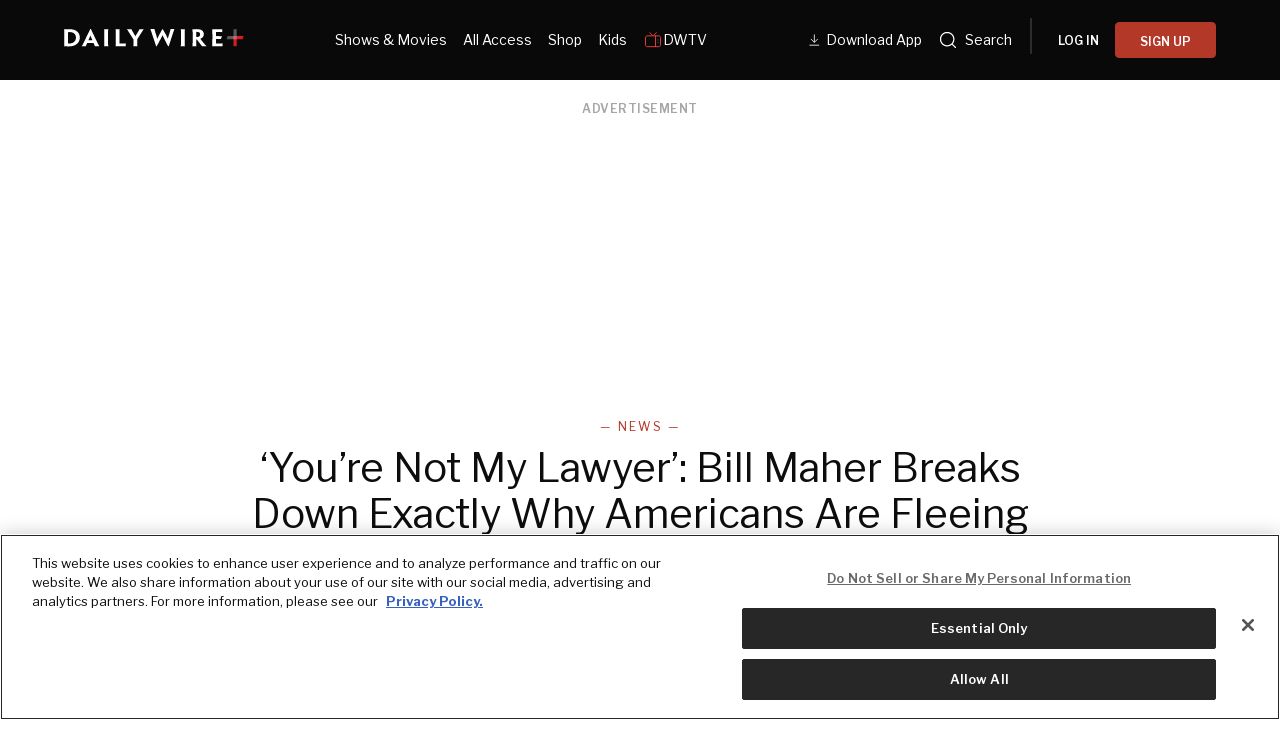

--- FILE ---
content_type: text/html; charset=utf-8
request_url: https://www.dailywire.com/news/youre-not-my-lawyer-bill-maher-breaks-down-exactly-why-americans-are-fleeing-the-left
body_size: 37649
content:
<!DOCTYPE html><html class="lts-loading" lang="en"><head><meta charSet="utf-8" data-next-head=""/><meta name="viewport" content="width=device-width" data-next-head=""/><script async="" src="https://www.googletagmanager.com/gtag/js?id=G-CZKR9ZYKJP"></script><meta content="app-id=1477317200, app-argument=" name="apple-itunes-app" data-next-head=""/><link href="/assets/manifest.json" rel="manifest" data-next-head=""/><meta content="News" name="parsely-section" data-next-head=""/><meta content="News,Bill Maher,Democratic Party,Johnny Depp" name="parsely-tags" data-next-head=""/><meta content="2022-06-27T01:06:49Z" name="parsely-pub-date" data-next-head=""/><meta content="https://www.dailywire.com/news/youre-not-my-lawyer-bill-maher-breaks-down-exactly-why-americans-are-fleeing-the-left" name="parsely-link" data-next-head=""/><meta content="https://dw-wp-production.imgix.net/2022/06/GettyImages-1388099162.jpg?ar=16%3A9&amp;auto=compress&amp;crop=faces&amp;cs=origin&amp;fit=crop&amp;w=1200&amp;h=800&amp;ixlib=react-9.10.0" name="parsely-image-url" data-next-head=""/><title data-next-head="">‘You’re Not My Lawyer’: Bill Maher Breaks Down Exactly Why Americans Are Fleeing The Left</title><link href="https://www.dailywire.com/news/youre-not-my-lawyer-bill-maher-breaks-down-exactly-why-americans-are-fleeing-the-left" rel="canonical" data-next-head=""/><meta content="website" property="og:type" data-next-head=""/><meta content="Comedian Bill Maher explained during his show on Friday why he believed the Democratic Party was hemorrhaging voters — and he said it all came down to the fact that the people needed better lawyers.Maher listed several policy positions that the Democratic Party has pushed in recent years — from illegal immigration and universal income proposals to education and student loan forgiveness — and explained how their positions were actively driving people away from the party.WATCH:If there&amp;#39;s one thing the Johnny Depp trial proved it&amp;#39;s that in this world, you got to have a good lawyer, and @theDemocrats need a few. pic.twitter.com/qHU9a8LsrA&amp;mdash; Bill Maher (@billmaher) June 25, 2022Maher began with a reference to the recent defamation trial between actors and former spouses Amber Heard and Johnny Depp — and noted that if that case taught Americans anything it was that having a good lawyer was invaluable.&amp;#8220;Point being you need a good representative in court,&amp;#8221; Maher continued, drawing a straight line between having good representation in court and having good representation in Congress.&amp;#8220;In the American political system, the people are represented by two separate but equally stupid groups,&amp;#8221; Maher mocked the opening sequence of &amp;#8220;Law &amp;amp; Order,&amp;#8221; adding, &amp;#8220;The Republicans, who normalize constitutional crimes — and the Democrats, who pit identity groups against each other. These are their stories &amp;#8230; &amp;#8221;Noting that Congresswoman Mayra Flores (R-TX) — who won a special election on June 15th in her state&amp;#8217;s 34th Congressional District — had flipped a seat long held by Democrats, Maher pointed to the Democrats&amp;#8217; lax policies on illegal immigration as one of the reasons for her win.&amp;#8220;The campaign manager for the losing Democrat said, &amp;#8216;We gave up a reliably Democratic Congressional seat for no reason at all. We deserve to know why.&amp;#8217; Well, aside from your terrible attitude, I&amp;#8217;m going to tell you why,&amp;#8221; Maher said. &amp;#8220;Because these voters stopped seeing your candidate as their lawyer. That&amp;#8217;s why. Their message to you was, &amp;#8216;I&amp;#8217;m an American now. I&amp;#8217;m here. Be my lawyer, not the lawyer for the migrants showing up in my backyard.&#x27;&amp;#8221;Maher went on to criticize the Democrats&amp;#8217; continued use of the term &amp;#8220;Latinx&amp;#8221; despite polls indicating that the vast majority of Hispanic voters dislike the term. &amp;#8220;AOC keeps defending it, saying, &amp;#8216;Gender is fluid. Language is fluid.&amp;#8217; Yes, and Latino voters are fluid — and more of them now than ever are identifying as Republicans.&amp;#8221;Noting that Asian Americans are also turning away from the Democratic Party in large numbers, Maher pointed to the Democrat-led push for &amp;#8220;equity&amp;#8221; that often saw advanced programs or achievement-based admissions policies being cut from schools. &amp;#8220;Asian parents said, &amp;#8216;Okay, I wish all kids well, not a racist, but I need someone who acts like my lawyer,&#x27;&amp;#8221; he said.He concluded by applying the same concept applied to parents who wanted to see their kids back in school after months of lockdowns — many of which dragged on longer in heavily blue cities and states — and to student loan forgiveness, among other issues." name="description" data-next-head=""/><meta content="‘You’re Not My Lawyer’: Bill Maher Breaks Down Exactly Why Americans Are Fleeing The Left" property="og:title" data-next-head=""/><meta content="Comedian Bill Maher explained during his show on Friday why he believed the Democratic Party was hemorrhaging voters — and he said it all came down to the fact that the people needed better lawyers.Maher listed several policy positions that the Democratic Party has pushed in recent years — from illegal immigration and universal income proposals to education and student loan forgiveness — and explained how their positions were actively driving people away from the party.WATCH:If there&amp;#39;s one thing the Johnny Depp trial proved it&amp;#39;s that in this world, you got to have a good lawyer, and @theDemocrats need a few. pic.twitter.com/qHU9a8LsrA&amp;mdash; Bill Maher (@billmaher) June 25, 2022Maher began with a reference to the recent defamation trial between actors and former spouses Amber Heard and Johnny Depp — and noted that if that case taught Americans anything it was that having a good lawyer was invaluable.&amp;#8220;Point being you need a good representative in court,&amp;#8221; Maher continued, drawing a straight line between having good representation in court and having good representation in Congress.&amp;#8220;In the American political system, the people are represented by two separate but equally stupid groups,&amp;#8221; Maher mocked the opening sequence of &amp;#8220;Law &amp;amp; Order,&amp;#8221; adding, &amp;#8220;The Republicans, who normalize constitutional crimes — and the Democrats, who pit identity groups against each other. These are their stories &amp;#8230; &amp;#8221;Noting that Congresswoman Mayra Flores (R-TX) — who won a special election on June 15th in her state&amp;#8217;s 34th Congressional District — had flipped a seat long held by Democrats, Maher pointed to the Democrats&amp;#8217; lax policies on illegal immigration as one of the reasons for her win.&amp;#8220;The campaign manager for the losing Democrat said, &amp;#8216;We gave up a reliably Democratic Congressional seat for no reason at all. We deserve to know why.&amp;#8217; Well, aside from your terrible attitude, I&amp;#8217;m going to tell you why,&amp;#8221; Maher said. &amp;#8220;Because these voters stopped seeing your candidate as their lawyer. That&amp;#8217;s why. Their message to you was, &amp;#8216;I&amp;#8217;m an American now. I&amp;#8217;m here. Be my lawyer, not the lawyer for the migrants showing up in my backyard.&#x27;&amp;#8221;Maher went on to criticize the Democrats&amp;#8217; continued use of the term &amp;#8220;Latinx&amp;#8221; despite polls indicating that the vast majority of Hispanic voters dislike the term. &amp;#8220;AOC keeps defending it, saying, &amp;#8216;Gender is fluid. Language is fluid.&amp;#8217; Yes, and Latino voters are fluid — and more of them now than ever are identifying as Republicans.&amp;#8221;Noting that Asian Americans are also turning away from the Democratic Party in large numbers, Maher pointed to the Democrat-led push for &amp;#8220;equity&amp;#8221; that often saw advanced programs or achievement-based admissions policies being cut from schools. &amp;#8220;Asian parents said, &amp;#8216;Okay, I wish all kids well, not a racist, but I need someone who acts like my lawyer,&#x27;&amp;#8221; he said.He concluded by applying the same concept applied to parents who wanted to see their kids back in school after months of lockdowns — many of which dragged on longer in heavily blue cities and states — and to student loan forgiveness, among other issues." property="og:description" data-next-head=""/><meta content="https://dw-wp-production.imgix.net/2022/06/GettyImages-1388099162.jpg?ar=16%3A9&amp;auto=compress&amp;crop=faces&amp;cs=origin&amp;fit=crop&amp;w=1200&amp;h=800&amp;ixlib=react-9.10.0" property="og:image" data-next-head=""/><meta content="https://www.dailywire.com/news/youre-not-my-lawyer-bill-maher-breaks-down-exactly-why-americans-are-fleeing-the-left" property="og:url" data-next-head=""/><meta content="‘You’re Not My Lawyer’: Bill Maher Breaks Down Exactly Why Americans Are Fleeing The Left" property="twitter:title" data-next-head=""/><meta content="Comedian Bill Maher explained during his show on Friday why he believed the Democratic Party was hemorrhaging voters — and he said it all came down to the fact that the people needed better lawyers.Maher listed several policy positions that the Democratic Party has pushed in recent years — from illegal immigration and universal income proposals to education and student loan forgiveness — and explained how their positions were actively driving people away from the party.WATCH:If there&amp;#39;s one thing the Johnny Depp trial proved it&amp;#39;s that in this world, you got to have a good lawyer, and @theDemocrats need a few. pic.twitter.com/qHU9a8LsrA&amp;mdash; Bill Maher (@billmaher) June 25, 2022Maher began with a reference to the recent defamation trial between actors and former spouses Amber Heard and Johnny Depp — and noted that if that case taught Americans anything it was that having a good lawyer was invaluable.&amp;#8220;Point being you need a good representative in court,&amp;#8221; Maher continued, drawing a straight line between having good representation in court and having good representation in Congress.&amp;#8220;In the American political system, the people are represented by two separate but equally stupid groups,&amp;#8221; Maher mocked the opening sequence of &amp;#8220;Law &amp;amp; Order,&amp;#8221; adding, &amp;#8220;The Republicans, who normalize constitutional crimes — and the Democrats, who pit identity groups against each other. These are their stories &amp;#8230; &amp;#8221;Noting that Congresswoman Mayra Flores (R-TX) — who won a special election on June 15th in her state&amp;#8217;s 34th Congressional District — had flipped a seat long held by Democrats, Maher pointed to the Democrats&amp;#8217; lax policies on illegal immigration as one of the reasons for her win.&amp;#8220;The campaign manager for the losing Democrat said, &amp;#8216;We gave up a reliably Democratic Congressional seat for no reason at all. We deserve to know why.&amp;#8217; Well, aside from your terrible attitude, I&amp;#8217;m going to tell you why,&amp;#8221; Maher said. &amp;#8220;Because these voters stopped seeing your candidate as their lawyer. That&amp;#8217;s why. Their message to you was, &amp;#8216;I&amp;#8217;m an American now. I&amp;#8217;m here. Be my lawyer, not the lawyer for the migrants showing up in my backyard.&#x27;&amp;#8221;Maher went on to criticize the Democrats&amp;#8217; continued use of the term &amp;#8220;Latinx&amp;#8221; despite polls indicating that the vast majority of Hispanic voters dislike the term. &amp;#8220;AOC keeps defending it, saying, &amp;#8216;Gender is fluid. Language is fluid.&amp;#8217; Yes, and Latino voters are fluid — and more of them now than ever are identifying as Republicans.&amp;#8221;Noting that Asian Americans are also turning away from the Democratic Party in large numbers, Maher pointed to the Democrat-led push for &amp;#8220;equity&amp;#8221; that often saw advanced programs or achievement-based admissions policies being cut from schools. &amp;#8220;Asian parents said, &amp;#8216;Okay, I wish all kids well, not a racist, but I need someone who acts like my lawyer,&#x27;&amp;#8221; he said.He concluded by applying the same concept applied to parents who wanted to see their kids back in school after months of lockdowns — many of which dragged on longer in heavily blue cities and states — and to student loan forgiveness, among other issues." property="twitter:description" data-next-head=""/><meta content="summary_large_image" name="twitter:card" data-next-head=""/><meta content="https://dw-wp-production.imgix.net/2022/06/GettyImages-1388099162.jpg?ar=16%3A9&amp;auto=compress&amp;crop=faces&amp;cs=origin&amp;fit=crop&amp;w=1200&amp;h=800&amp;ixlib=react-9.10.0" name="twitter:image" data-next-head=""/><meta content="https://www.dailywire.com/news/youre-not-my-lawyer-bill-maher-breaks-down-exactly-why-americans-are-fleeing-the-left" property="al:ios:url" data-next-head=""/><meta content="https://www.dailywire.com/news/youre-not-my-lawyer-bill-maher-breaks-down-exactly-why-americans-are-fleeing-the-left" property="al:android:url" data-next-head=""/><meta content="https://www.dailywire.com/news/youre-not-my-lawyer-bill-maher-breaks-down-exactly-why-americans-are-fleeing-the-left" name="twitter:app:url:iphone" data-next-head=""/><meta content="https://www.dailywire.com/news/youre-not-my-lawyer-bill-maher-breaks-down-exactly-why-americans-are-fleeing-the-left" name="twitter:app:url:ipad" data-next-head=""/><meta content="https://www.dailywire.com/news/youre-not-my-lawyer-bill-maher-breaks-down-exactly-why-americans-are-fleeing-the-left" name="twitter:app:url:googleplay" data-next-head=""/><meta content="1435071773455316" property="fb:pages"/><link href="https://fonts.googleapis.com" rel="preconnect"/><link crossorigin="" href="https://fonts.gstatic.com" rel="preconnect"/><meta content="1477317200" property="al:ios:app_store_id"/><meta content="The Daily Wire" property="al:ios:app_name"/><meta content="com.dailywire.thedailywire" property="al:android:package"/><meta content="The Daily Wire" property="al:android:app_name"/><meta content="The Daily Wire" name="twitter:app:name:iphone"/><meta content="1477317200" name="twitter:app:id:iphone"/><meta content="The Daily Wire" name="twitter:app:name:ipad"/><meta content="1477317200" name="twitter:app:id:ipad"/><meta content="The Daily Wire" name="twitter:app:name:googleplay"/><meta content="com.dailywire.thedailywire" name="twitter:app:id:googleplay"/><meta content="#0A0909" name="theme-color"/><meta content="no-referrer-when-downgrade" name="referrer"/><link href="/favicons/favicon.ico" rel="shortcut icon" type="image/x-icon"/><link href="/favicons/apple-touch-icon.png" rel="apple-touch-icon"/><link href="/favicons/apple-touch-icon-57x57.png" rel="apple-touch-icon" sizes="57x57"/><link href="/favicons/apple-touch-icon-72x72.png" rel="apple-touch-icon" sizes="72x72"/><link href="/favicons/apple-touch-icon-76x76.png" rel="apple-touch-icon" sizes="76x76"/><link href="/favicons/apple-touch-icon-114x114.png" rel="apple-touch-icon" sizes="114x114"/><link href="/favicons/apple-touch-icon-120x120.png" rel="apple-touch-icon" sizes="120x120"/><link href="/favicons/apple-touch-icon-144x144.png" rel="apple-touch-icon" sizes="144x144"/><link href="/favicons/apple-touch-icon-152x152.png" rel="apple-touch-icon" sizes="152x152"/><link href="/favicons/apple-touch-icon-180x180.png" rel="apple-touch-icon" sizes="180x180"/><link as="script" href="https://securepubads.g.doubleclick.net/tag/js/gpt.js" rel="preload"/><link as="script" href="https://d3lcz8vpax4lo2.cloudfront.net/ads-code/a11c6a8c-ff47-49e9-93ba-5ea0e07f6f87.js" rel="preload"/><link data-next-font="" rel="preconnect" href="/" crossorigin="anonymous"/><link rel="preload" href="/_next/static/css/09863882a1645f52.css" as="style"/><link rel="preload" href="/_next/static/css/6ef3b99d33f63da8.css" as="style"/><script type="application/ld+json" data-next-head="">{"@context":"https://schema.org","@type":"Article","datePublished":"2022-06-27T01:06:49.000Z","description":"Comedian Bill Maher explained during his show on Friday why he believed the Democratic Party was hemorrhaging voters — and he said it all came down to the fact that the people needed better lawyers.Maher listed several policy positions that the Democratic Party has pushed in recent years — from illegal immigration and universal income proposals to education and student loan forgiveness — and explained how their positions were actively driving people away from the party.WATCH:If there&amp;#39;s one thing the Johnny Depp trial proved it&amp;#39;s that in this world, you got to have a good lawyer, and @theDemocrats need a few. pic.twitter.com/qHU9a8LsrA&amp;mdash; Bill Maher (@billmaher) June 25, 2022Maher began with a reference to the recent defamation trial between actors and former spouses Amber Heard and Johnny Depp — and noted that if that case taught Americans anything it was that having a good lawyer was invaluable.&amp;#8220;Point being you need a good representative in court,&amp;#8221; Maher continued, drawing a straight line between having good representation in court and having good representation in Congress.&amp;#8220;In the American political system, the people are represented by two separate but equally stupid groups,&amp;#8221; Maher mocked the opening sequence of &amp;#8220;Law &amp;amp; Order,&amp;#8221; adding, &amp;#8220;The Republicans, who normalize constitutional crimes — and the Democrats, who pit identity groups against each other. These are their stories &amp;#8230; &amp;#8221;Noting that Congresswoman Mayra Flores (R-TX) — who won a special election on June 15th in her state&amp;#8217;s 34th Congressional District — had flipped a seat long held by Democrats, Maher pointed to the Democrats&amp;#8217; lax policies on illegal immigration as one of the reasons for her win.&amp;#8220;The campaign manager for the losing Democrat said, &amp;#8216;We gave up a reliably Democratic Congressional seat for no reason at all. We deserve to know why.&amp;#8217; Well, aside from your terrible attitude, I&amp;#8217;m going to tell you why,&amp;#8221; Maher said. &amp;#8220;Because these voters stopped seeing your candidate as their lawyer. That&amp;#8217;s why. Their message to you was, &amp;#8216;I&amp;#8217;m an American now. I&amp;#8217;m here. Be my lawyer, not the lawyer for the migrants showing up in my backyard.&apos;&amp;#8221;Maher went on to criticize the Democrats&amp;#8217; continued use of the term &amp;#8220;Latinx&amp;#8221; despite polls indicating that the vast majority of Hispanic voters dislike the term. &amp;#8220;AOC keeps defending it, saying, &amp;#8216;Gender is fluid. Language is fluid.&amp;#8217; Yes, and Latino voters are fluid — and more of them now than ever are identifying as Republicans.&amp;#8221;Noting that Asian Americans are also turning away from the Democratic Party in large numbers, Maher pointed to the Democrat-led push for &amp;#8220;equity&amp;#8221; that often saw advanced programs or achievement-based admissions policies being cut from schools. &amp;#8220;Asian parents said, &amp;#8216;Okay, I wish all kids well, not a racist, but I need someone who acts like my lawyer,&apos;&amp;#8221; he said.He concluded by applying the same concept applied to parents who wanted to see their kids back in school after months of lockdowns — many of which dragged on longer in heavily blue cities and states — and to student loan forgiveness, among other issues.","mainEntityOfPage":{"@type":"WebPage","@id":"https://www.dailywire.com/news/youre-not-my-lawyer-bill-maher-breaks-down-exactly-why-americans-are-fleeing-the-left"},"headline":"‘You’re Not My Lawyer’: Bill Maher Breaks Down Exactly Why Americans Are Fleeing The Left","image":["https://dw-wp-production.imgix.net/2022/06/GettyImages-1388099162.jpg?ar=16%3A9&amp;auto=compress&amp;crop=faces&amp;cs=origin&amp;fit=crop&amp;w=1200&amp;h=800&amp;ixlib=react-9.10.0"],"dateModified":"2022-06-27T01:06:49.000Z","author":{"@type":"Person","name":"Virginia Kruta"},"publisher":{"@type":"Organization","name":"The Daily Wire","logo":{"@type":"ImageObject","url":"https://www.dailywire.com/images/logo.png"}}}</script><link href="https://fonts.googleapis.com/css2?family=Libre+Franklin:ital,wght@0,100..900;1,100..900&amp;family=Inter:wght@100..900&amp;display=swap" rel="stylesheet"/><script data-cfasync="false" type="text/javascript">(function (a, c, s, u) { 'Insticator' in a || (a.Insticator = { ad: { loadAd: function (b) { Insticator.ad.q.push(b) }, q: [] }, helper: {}, embed: {}, version: "4.0", q: [], load: function (t, o) { Insticator.q.push({ t: t, o: o }) } }); var b = c.createElement(s); b.src = u; b.async = !0; var d = c.getElementsByTagName(s)[0]; d.parentNode.insertBefore(b, d) })(window, document, 'script', 'https://d3lcz8vpax4lo2.cloudfront.net/ads-code/a11c6a8c-ff47-49e9-93ba-5ea0e07f6f87.js')</script><script src="https://product.instiengage.com/product-loader-code/a11c6a8c-ff47-49e9-93ba-5ea0e07f6f87.js" type="text/javascript"></script><script>Insticator.load('load-page', {    pageId: '{pageId}',  })</script><script>window.YETT_BLACKLIST = [/analytics.tiktok.com/]</script><script src="https://unpkg.com/yett"></script><script src="https://app.retention.chargebee.com/assets/webpack/retention.js"></script><script charSet="UTF-8" data-domain-script="cff23880-5ec5-4fda-9d76-ee4cc7f0e894" src="https://cdn.cookielaw.org/scripttemplates/otSDKStub.js" type="text/javascript"></script><link href="https://js.recurly.com/v4/recurly.css" rel="stylesheet" type="text/css"/><script src="https://js.recurly.com/v4/recurly.js"></script><script>var googletag=googletag||{};googletag.cmd=googletag.cmd||[];</script><script>var pbjs=pbjs||{};pbjs.que=pbjs.que||[]</script><script>  window.dataLayer = window.dataLayer || [];function gtag(){dataLayer.push(arguments);}gtag('js', new Date());gtag('config', "G-CZKR9ZYKJP", {debug_mode: true});</script><script class="optanon-category-C0004" data-cfasync="false" id="wisepops-js" type="text/plain">
                      (function(W,i,s,e,P,o,p){W['WisePopsObject']=P;W[P]=W[P]||function(){(W[P].q=W[P].q||[]).push(arguments)},W[P].l=1*new Date();o=i.createElement(s),p=i.getElementsByTagName(s)[0];o.defer=1;o.src=e;p.parentNode.insertBefore(o,p)})(window,document,'script','//loader.wisepops.com/get-loader.js?v=1&site=gj6oBqQREJ','wisepops');
                      wisepops('options', {
                        autoPageview: false,
                        browserStorage: true
                      });
                    </script><script type="text/javascript">function OptanonWrapper() {
                if (OnetrustActiveGroups.includes("C0001")) {
                  updateType('optanon-category-C0001', 'text/javascript');
                } else {
                  updateType('optanon-category-C0001', 'text/plain');
                }

                if (OnetrustActiveGroups.includes("C0002")) {
                  updateType('optanon-category-C0002', 'text/javascript');
                } else {
                  updateType('optanon-category-C0002', 'text/plain');
                }

                if (OnetrustActiveGroups.includes("C0003")) {
                  updateType('optanon-category-C0003', 'text/javascript');
                } else {
                  updateType('optanon-category-C0003', 'text/plain');
                }

                if (OnetrustActiveGroups.includes("C0004")) {
                  updateType('optanon-category-C0004', 'text/javascript');
                } else {
                  updateType('optanon-category-C0004', 'text/plain');
                }

                if (OnetrustActiveGroups.includes("C0005")) {
                  updateType('optanon-category-C0005', 'text/javascript');
                } else {
                  updateType('optanon-category-C0005', 'text/plain');
                }
                
                function updateType(className, type) {
                  const scriptsHtmlCollection = document.getElementsByClassName(className);
                
                  if (!scriptsHtmlCollection.length) {
                    return;
                  }
                
                  const scripts = Array.from(scriptsHtmlCollection);
                
                  scripts.forEach(ele => ele.type = type);
                }
              }</script><script id="ze-snippet" src="https://static.zdassets.com/ekr/snippet.js?key=ee838f8c-f737-40d6-86bc-6aae0cacd334"></script><link rel="stylesheet" href="/_next/static/css/09863882a1645f52.css" data-n-g=""/><link rel="stylesheet" href="/_next/static/css/6ef3b99d33f63da8.css" data-n-p=""/><noscript data-n-css=""></noscript><script defer="" noModule="" src="/_next/static/chunks/polyfills-42372ed130431b0a.js"></script><script src="https://cdnjs.cloudflare.com/polyfill/v3/polyfill.min.js" defer="" data-nscript="beforeInteractive"></script><script src="/_next/static/chunks/webpack-31708923b3e4d594.js" defer=""></script><script src="/_next/static/chunks/framework-aa2eaa94f1b3cf8c.js" defer=""></script><script src="/_next/static/chunks/main-cf005440fff34c00.js" defer=""></script><script src="/_next/static/chunks/pages/_app-48c20da8c4aa6c46.js" defer=""></script><script src="/_next/static/chunks/1652-bb56671ea1b4f399.js" defer=""></script><script src="/_next/static/chunks/6682-f8bb74c1d0e50178.js" defer=""></script><script src="/_next/static/chunks/3992-56ed1092d33d1087.js" defer=""></script><script src="/_next/static/chunks/6282-4d59537087a058d3.js" defer=""></script><script src="/_next/static/chunks/pages/news/%5Bslug%5D-ea82e9a508675831.js" defer=""></script><script src="/_next/static/gRSG_aPi9Kf3OLmkW0dFi/_buildManifest.js" defer=""></script><script src="/_next/static/gRSG_aPi9Kf3OLmkW0dFi/_ssgManifest.js" defer=""></script><style data-emotion="css-global njq97s animation-1bzp9eq animation-5j8bii">.Toastify__toast-container{color:#fff;max-width:460px;width:100%;overflow:hidden;padding:16px;bottom:0;}.Toastify__toast-body{max-width:100%;}.Toastify__toast{position:relative;margin:16px 0;background:rgba(255,255,255,0.8);box-shadow:0px 8px 16px rgb(0 0 0 / 20%);-webkit-backdrop-filter:blur(8px);backdrop-filter:blur(8px);border-radius:6px;padding:24px 40px 24px 24px;}.Toastify__close-button--success svg,.Toastify__close-button--warning svg,.Toastify__close-button--error svg{color:rgba(255,255,255,0.75);}.Toastify__toast--default{color:rgba(20,20,21,0.91);}.Toastify__toast--success{background-color:#008463;}.Toastify__toast--warning{background-color:#F25F0D;}.Toastify__toast--error{background-color:#B30000;}.Toastify__close-button{color:#333333;opacity:1;position:absolute;right:16px;top:16px;}.Toastify__progress-bar--default{background:#B33828;}.Toastify__toast-container--bottom-center .Toastify__close-button{top:50%;color:#666666;-webkit-transform:translateY(-50%);-moz-transform:translateY(-50%);-ms-transform:translateY(-50%);transform:translateY(-50%);}.ReactModal__Body--open #__next{z-index:0;position:relative;}body.ReactModal__Body--open{overflow:hidden;}.ReactModal__Overlay--after-open{-webkit-animation:animation-1bzp9eq 0.5s ease;animation:animation-1bzp9eq 0.5s ease;}@media (min-width:1000px){.ReactModal__Overlay--after-open{-webkit-animation:animation-5j8bii 0.25s ease;animation:animation-5j8bii 0.25s ease;}}.ReactModal__Overlay--before-close{opacity:0;}@supports (backdrop-filter:blur(40px)){.ReactModal__Overlay{-webkit-backdrop-filter:blur(40px);backdrop-filter:blur(40px);background:rgba(0,0,0,0.4)!important;}}@-webkit-keyframes animation-1bzp9eq{from{-webkit-transform:translateY(100%);-moz-transform:translateY(100%);-ms-transform:translateY(100%);transform:translateY(100%);}to{-webkit-transform:translateY(0);-moz-transform:translateY(0);-ms-transform:translateY(0);transform:translateY(0);}}@keyframes animation-1bzp9eq{from{-webkit-transform:translateY(100%);-moz-transform:translateY(100%);-ms-transform:translateY(100%);transform:translateY(100%);}to{-webkit-transform:translateY(0);-moz-transform:translateY(0);-ms-transform:translateY(0);transform:translateY(0);}}@-webkit-keyframes animation-5j8bii{from{opacity:0;}to{opacity:1;}}@keyframes animation-5j8bii{from{opacity:0;}to{opacity:1;}}</style><style data-emotion="css-global animation-1q8eu9e">@-webkit-keyframes animation-1q8eu9e{from{-webkit-transform:rotate(0deg);-moz-transform:rotate(0deg);-ms-transform:rotate(0deg);transform:rotate(0deg);}to{-webkit-transform:rotate(360deg);-moz-transform:rotate(360deg);-ms-transform:rotate(360deg);transform:rotate(360deg);}}@keyframes animation-1q8eu9e{from{-webkit-transform:rotate(0deg);-moz-transform:rotate(0deg);-ms-transform:rotate(0deg);transform:rotate(0deg);}to{-webkit-transform:rotate(360deg);-moz-transform:rotate(360deg);-ms-transform:rotate(360deg);transform:rotate(360deg);}}</style><style data-emotion="css-global 185u9dp">.overlay{position:fixed;top:0;right:0;bottom:0;left:0;z-index:9999;background:rgba(5,5,5,0.95);}</style><style data-emotion="css 1jvt128 13fqiy8 1yep7x9 1hvifiy 9gc6jv zmhuv2 z7mtfw 19b7f2n 1julgpm 1vmllod 1a07lwf 10u39ps zmdx64 18dt6si 8b0y6l 19hsph5 1513rab w2pvs8 ebvlxr 3uz7f9 8m29c5 1o9g0p 1p2pl63 xh9zx7 1vom9at uvg1e 15qlrrg 58ug8x 1qe49ce 1rnpcd8 13h6ns3 19fvh3r uk6cul xn686y 1541ryz ux4jjm 1rlo23t 132muxy uh5om9 1kdppbk kykf1u 1k2qi6u 10yf0ab 12aqo6z 1x8c9ef acssz3 1srl04s oxx0so ixcvs4 1kl7hgu tm2wco 17g5ttu o2tmhu 1mqhe4y 1g3zdyr h8gvze 1iomq6b 1upv5yf 1i8uuo8 1c9ew6q 1irp658 1gfeibc k3min0 1qckbqq">.css-1jvt128{display:-webkit-box;display:-webkit-flex;display:-ms-flexbox;display:flex;-webkit-flex-direction:column;-ms-flex-direction:column;flex-direction:column;-webkit-box-pack:justify;-webkit-justify-content:space-between;justify-content:space-between;min-height:100vh;overflow:visible;width:100%;}.css-13fqiy8{display:-webkit-box;display:-webkit-flex;display:-ms-flexbox;display:flex;-webkit-flex-direction:column;-ms-flex-direction:column;flex-direction:column;overflow:visible;}.css-1yep7x9{background-color:#050505;color:#FFFFFF;left:0;padding-top:env(safe-area-inset-top);position:fixed;right:0;top:0;width:100%;z-index:400;}@media(min-width: 1000px){.css-1yep7x9{height:var(--mobile-header-h, 80px);-webkit-transition:height 0.3s cubic-bezier(0.4,0,0.2,1),box-shadow 0.3s cubic-bezier(0.4,0,0.2,1),padding 0.3s cubic-bezier(0.4,0,0.2,1);transition:height 0.3s cubic-bezier(0.4,0,0.2,1),box-shadow 0.3s cubic-bezier(0.4,0,0.2,1),padding 0.3s cubic-bezier(0.4,0,0.2,1);}}.css-1hvifiy{max-width:792px;box-sizing:content-box;margin-left:auto;margin-right:auto;padding-left:5%;padding-right:5%;-webkit-align-items:center;-webkit-box-align:center;-ms-flex-align:center;align-items:center;display:-webkit-box;display:-webkit-flex;display:-ms-flexbox;display:flex;height:inherit;-webkit-box-pack:justify;-webkit-justify-content:space-between;justify-content:space-between;position:relative;}@media(min-width: 1000px){.css-1hvifiy{max-width:1400px;}}@media(min-width: 1000px){.css-1hvifiy{-webkit-align-items:center;-webkit-box-align:center;-ms-flex-align:center;align-items:center;height:inherit;-webkit-box-pack:start;-ms-flex-pack:start;-webkit-justify-content:flex-start;justify-content:flex-start;}}.css-9gc6jv{padding-top:4px;width:180px;}.css-zmhuv2{width:100%;}@media (max-width: 1200px){.css-zmhuv2{display:none;}}.css-z7mtfw{display:-webkit-box;display:-webkit-flex;display:-ms-flexbox;display:flex;-webkit-box-pack:justify;-webkit-justify-content:space-between;justify-content:space-between;width:100%;}.css-19b7f2n{-webkit-align-items:center;-webkit-box-align:center;-ms-flex-align:center;align-items:center;display:-webkit-box;display:-webkit-flex;display:-ms-flexbox;display:flex;-webkit-flex:1;-ms-flex:1;flex:1;gap:0.8rem;padding-left:48px;}@media screen and (max-width: 1300px){.css-19b7f2n{-webkit-box-pack:center;-ms-flex-pack:center;-webkit-justify-content:center;justify-content:center;padding-left:0;}}.css-1julgpm{-webkit-align-items:center;-webkit-box-align:center;-ms-flex-align:center;align-items:center;display:-webkit-inline-box;display:-webkit-inline-flex;display:-ms-inline-flexbox;display:inline-flex;font-size:.875rem;padding:1.5rem .5rem;}.css-1vmllod{-webkit-align-items:center;-webkit-box-align:center;-ms-flex-align:center;align-items:center;display:-webkit-box;display:-webkit-flex;display:-ms-flexbox;display:flex;gap:0.3rem;}.css-1a07lwf{-webkit-align-items:center;-webkit-box-align:center;-ms-flex-align:center;align-items:center;display:-webkit-box;display:-webkit-flex;display:-ms-flexbox;display:flex;gap:4px;}.css-10u39ps{-webkit-align-items:center;-webkit-box-align:center;-ms-flex-align:center;align-items:center;color:#ffffff;display:-webkit-inline-box;display:-webkit-inline-flex;display:-ms-inline-flexbox;display:inline-flex;font-size:.875rem;padding:1.5rem .5rem;}.css-zmdx64{vertical-align:middle;margin-right:.5em;}.css-18dt6si{position:absolute;width:1px;height:1px;padding:0;overflow:hidden;clip:rect(0,0,0,0);white-space:nowrap;border:0;}.css-8b0y6l{-webkit-align-items:center;-webkit-box-align:center;-ms-flex-align:center;align-items:center;margin:0 10px;}.css-19hsph5{-webkit-align-items:center;-webkit-box-align:center;-ms-flex-align:center;align-items:center;background-color:#FFF;border:none;border-radius:8px;color:#000;display:-webkit-box;display:-webkit-flex;display:-ms-flexbox;display:flex;font-size:16px;font-weight:600;height:60px;-webkit-box-pack:center;-ms-flex-pack:center;-webkit-justify-content:center;justify-content:center;padding:20px 20px 21px 20px;position:relative;width:100%;background-color:#0a0909;border-radius:4px;color:#FFFFFF;font-size:12px;font-weight:600;height:36px;line-height:130%;padding:10px 16px;width:100%;}.css-1513rab{-webkit-align-items:center;-webkit-box-align:center;-ms-flex-align:center;align-items:center;background-color:#FFF;border:none;border-radius:8px;color:#000;display:-webkit-box;display:-webkit-flex;display:-ms-flexbox;display:flex;font-size:16px;font-weight:600;height:60px;-webkit-box-pack:center;-ms-flex-pack:center;-webkit-justify-content:center;justify-content:center;padding:20px 20px 21px 20px;position:relative;width:100%;background-color:#B33828;border-radius:4px;color:#FFFFFF;font-size:12px;font-weight:600;height:36px;line-height:130%;padding:10px 16px;width:100%;}.css-w2pvs8{display:none;margin-left:auto;}@media (max-width: 1200px){.css-w2pvs8{display:-webkit-box;display:-webkit-flex;display:-ms-flexbox;display:flex;z-index:1;}}.css-ebvlxr{-webkit-align-items:center;-webkit-box-align:center;-ms-flex-align:center;align-items:center;display:-webkit-box;display:-webkit-flex;display:-ms-flexbox;display:flex;gap:0.7rem;}.css-3uz7f9{-webkit-align-items:center;-webkit-box-align:center;-ms-flex-align:center;align-items:center;background-color:#FFF;border:none;border-radius:8px;color:#000;display:-webkit-box;display:-webkit-flex;display:-ms-flexbox;display:flex;font-size:16px;font-weight:600;height:60px;-webkit-box-pack:center;-ms-flex-pack:center;-webkit-justify-content:center;justify-content:center;padding:20px 20px 21px 20px;position:relative;width:100%;background-color:#B33828;border-radius:4px;color:#FFFFFF;font-size:12px;font-weight:600;height:32px;line-height:130%;padding:10px 16px;white-space:nowrap;}.css-8m29c5{-webkit-appearance:button;-moz-appearance:button;-ms-appearance:button;appearance:button;border:0;cursor:pointer;display:inline-block;font-weight:700;outline:0;position:relative;text-align:center;-webkit-transition:padding-left 200ms linear;transition:padding-left 200ms linear;background-color:transparent;color:#FFFFFF;font-family:Libre Franklin;}.css-8m29c5:disabled{background-color:#B9BDC6;background-image:none;border-color:#B9BDC6;color:#FFFFFF;cursor:not-allowed;}.css-1o9g0p{width:180px;}.css-1p2pl63{vertical-align:middle;color:#fff;}.css-xh9zx7{-webkit-align-items:center;-webkit-box-align:center;-ms-flex-align:center;align-items:center;display:-webkit-box;display:-webkit-flex;display:-ms-flexbox;display:flex;padding-left:14px;}.css-1vom9at{-webkit-align-items:center;-webkit-box-align:center;-ms-flex-align:center;align-items:center;display:-webkit-box;display:-webkit-flex;display:-ms-flexbox;display:flex;gap:15px;max-width:35%;padding-right:20px;padding-top:10px;}.css-uvg1e{display:-webkit-box;display:-webkit-flex;display:-ms-flexbox;display:flex;-webkit-flex:1;-ms-flex:1;flex:1;-webkit-flex-direction:column;-ms-flex-direction:column;flex-direction:column;padding:8px 20px 20px;}.css-15qlrrg a{-webkit-align-items:center;-webkit-box-align:center;-ms-flex-align:center;align-items:center;color:#fff;display:-webkit-box;display:-webkit-flex;display:-ms-flexbox;display:flex;font-size:20px;font-weight:400;letter-spacing:0.4px;line-height:150%;margin-bottom:24px;}.css-15qlrrg a svg,.css-15qlrrg a img,.css-15qlrrg a span{margin-right:24px;}.css-58ug8x{margin-top:auto;}@media(min-width: 750px){.css-58ug8x{display:-webkit-box;display:-webkit-flex;display:-ms-flexbox;display:flex;-webkit-flex-direction:column;-ms-flex-direction:column;flex-direction:column;margin-top:32px;}}.css-1qe49ce{-webkit-align-items:center;-webkit-box-align:center;-ms-flex-align:center;align-items:center;background-color:#FFF;border:none;border-radius:8px;color:#000;cursor:pointer;display:-webkit-box;display:-webkit-flex;display:-ms-flexbox;display:flex;font-size:16px;font-weight:600;height:60px;-webkit-box-pack:center;-ms-flex-pack:center;-webkit-justify-content:center;justify-content:center;padding:20px 20px 21px 20px;position:relative;width:100%;background-color:#000;border:1px solid #fff;border-radius:4px;color:#fff;font-size:14px;font-weight:600;height:52px;width:100%;}.css-1rnpcd8{-webkit-align-items:center;-webkit-box-align:center;-ms-flex-align:center;align-items:center;background-color:#FFF;border:none;border-radius:8px;color:#000;cursor:pointer;display:-webkit-box;display:-webkit-flex;display:-ms-flexbox;display:flex;font-size:16px;font-weight:600;height:60px;-webkit-box-pack:center;-ms-flex-pack:center;-webkit-justify-content:center;justify-content:center;padding:20px 20px 21px 20px;position:relative;width:100%;background-color:#fff;border-radius:4px;color:#000;font-size:14px;font-weight:600;height:52px;margin-top:16px;width:100%;}.css-13h6ns3{height:var(--mobile-header-h, 0px);-webkit-transition:height 0.3s cubic-bezier(0.4,0,0.2,1);transition:height 0.3s cubic-bezier(0.4,0,0.2,1);}.css-19fvh3r{max-width:792px;box-sizing:content-box;margin-left:auto;margin-right:auto;padding-left:5%;padding-right:5%;}@media(min-width: 1000px){.css-19fvh3r{max-width:1400px;}}.css-uk6cul{vertical-align:middle;}.css-xn686y{-webkit-align-items:center;-webkit-box-align:center;-ms-flex-align:center;align-items:center;border-radius:100px;color:#B33828;cursor:pointer;display:-webkit-inline-box;display:-webkit-inline-flex;display:-ms-inline-flexbox;display:inline-flex;height:28px;-webkit-box-pack:center;-ms-flex-pack:center;-webkit-justify-content:center;justify-content:center;outline:none;overflow:hidden;width:28px;background-color:#3a5999;}.css-xn686y svg{height:40%;width:auto;}.css-1541ryz{-webkit-align-items:center;-webkit-box-align:center;-ms-flex-align:center;align-items:center;border-radius:100px;color:#B33828;cursor:pointer;display:-webkit-inline-box;display:-webkit-inline-flex;display:-ms-inline-flexbox;display:inline-flex;height:28px;-webkit-box-pack:center;-ms-flex-pack:center;-webkit-justify-content:center;justify-content:center;outline:none;overflow:hidden;width:28px;background-color:#1b1b1b;}.css-1541ryz svg{height:40%;width:auto;}.css-ux4jjm{-webkit-align-items:center;-webkit-box-align:center;-ms-flex-align:center;align-items:center;border-radius:100px;color:#B33828;cursor:pointer;display:-webkit-inline-box;display:-webkit-inline-flex;display:-ms-inline-flexbox;display:inline-flex;height:28px;-webkit-box-pack:center;-ms-flex-pack:center;-webkit-justify-content:center;justify-content:center;outline:none;overflow:hidden;width:28px;background-color:#999999;}.css-ux4jjm svg{height:40%;width:auto;}.css-1rlo23t{background-color:rgba(39,39,39,1);border-top:0.5px solid #666;padding:10px 0;width:100%;}.css-132muxy{color:white;font-size:11px;margin:0 auto;}.css-uh5om9{background:white;background-attachment:fixed;background-color:white;-webkit-box-flex:1;-webkit-flex-grow:1;-ms-flex-positive:1;flex-grow:1;position:relative;}.css-1kdppbk{max-width:792px;box-sizing:content-box;margin-left:auto;margin-right:auto;padding-left:5%;padding-right:5%;}@media(min-width: 1000px){.css-1kdppbk{max-width:792px;}}.css-kykf1u{display:-webkit-box;display:-webkit-flex;display:-ms-flexbox;display:flex;-webkit-flex-direction:column;-ms-flex-direction:column;flex-direction:column;margin:32px auto 24px;}@media(min-width: 750px){.css-kykf1u{-webkit-align-items:center;-webkit-box-align:center;-ms-flex-align:center;align-items:center;text-align:center;}}.css-1k2qi6u{font-family:Libre Franklin;font-size:12px;font-weight:400;letter-spacing:2px;line-height:1.15;text-transform:uppercase;margin:0;-webkit-text-decoration:none;text-decoration:none;color:#B33828;margin-bottom:12px;}.css-1k2qi6u a{color:inherit;-webkit-text-decoration:none;text-decoration:none;}.css-10yf0ab{display:none;}@media(min-width: 750px){.css-10yf0ab{display:inline;}}.css-12aqo6z{font-family:Libre Franklin;font-size:24px;font-weight:400;line-height:1.15;margin:0;-webkit-text-decoration:none;text-decoration:none;}@media(min-width: 750px){.css-12aqo6z{font-size:40px;}}.css-12aqo6z a{color:inherit;-webkit-text-decoration:none;text-decoration:none;}.css-1x8c9ef{margin-top:16px;}.css-1x8c9ef >span{display:none;}@media(min-width: 750px){.css-1x8c9ef{-webkit-align-items:center;-webkit-box-align:center;-ms-flex-align:center;align-items:center;display:-webkit-box;display:-webkit-flex;display:-ms-flexbox;display:flex;}.css-1x8c9ef >span{color:#CCCCCC;display:block;font-size:12px;margin:0 8px;}}.css-acssz3{font-size:14px;line-height:1.25;color:#666666;}.css-1srl04s{color:#B33828;}.css-oxx0so{font-size:14px;line-height:1.25;color:#333333;margin:12px 0;}@media(min-width: 750px){.css-oxx0so{margin:0;}}.css-ixcvs4{-webkit-align-items:center;-webkit-box-align:center;-ms-flex-align:center;align-items:center;display:-webkit-box;display:-webkit-flex;display:-ms-flexbox;display:flex;-webkit-flex-direction:column;-ms-flex-direction:column;flex-direction:column;-webkit-box-pack:center;-ms-flex-pack:center;-webkit-justify-content:center;justify-content:center;line-height:0;margin:0 auto;max-width:970px;overflow:hidden;position:relative;}.css-1kl7hgu{-webkit-align-self:start;-ms-flex-item-align:start;align-self:start;margin-top:8px;}@media(min-width: 750px){.css-1kl7hgu{-webkit-align-self:flex-end;-ms-flex-item-align:flex-end;align-self:flex-end;}}.css-tm2wco{font-size:12px;line-height:1.25;color:#666666;}.css-17g5ttu{display:-webkit-box;display:-webkit-flex;display:-ms-flexbox;display:flex;gap:32px;-webkit-box-pack:center;-ms-flex-pack:center;-webkit-justify-content:center;justify-content:center;margin:0 auto;max-width:calc(1400px + 10%);width:100%;}@media(min-width: 1000px){.css-17g5ttu{padding:3rem;}}.css-o2tmhu{margin:0 auto;max-width:970px;width:100%;}.css-1mqhe4y{margin:0 auto;width:100%;}.css-1mqhe4y p{font-size:20px;margin-top:24px;word-break:break-word;}.css-1mqhe4y > h1{font-family:Libre Franklin;font-size:32px;font-weight:400;line-height:1.15;margin-bottom:0;margin-top:32px;}@media(min-width: 750px){.css-1mqhe4y > h1{font-size:48px;}}.css-1mqhe4y > h2{font-family:Libre Franklin;font-size:24px;font-weight:400;line-height:1.15;margin-bottom:0;margin-top:32px;}@media(min-width: 750px){.css-1mqhe4y > h2{font-size:40px;}}.css-1mqhe4y > h3{font-family:Libre Franklin;font-size:24px;font-weight:400;line-height:1.15;margin-bottom:0;margin-top:24px;}@media(min-width: 750px){.css-1mqhe4y > h3{font-size:32px;}}.css-1mqhe4y > h4{font-size:24px;font-weight:900;line-height:1.25;margin-bottom:0;margin-top:16px;}.css-1mqhe4y > h5{font-size:16px;font-weight:900;line-height:1.25;margin-bottom:0;margin-top:16px;}@media(min-width: 750px){.css-1mqhe4y > h5{font-size:20px;}}.css-1mqhe4y a{color:rgba(20,20,21,0.91);-webkit-text-decoration:underline;text-decoration:underline;-webkit-transition:color 250ms ease;transition:color 250ms ease;}.css-1mqhe4y a:hover{color:#B33828;}.css-1mqhe4y li{font-weight:400;margin-bottom:16px;margin-top:16px;padding-left:24px;position:relative;font-size:20px;}.css-1mqhe4y li::before{display:inline-block;margin-right:16px;}.css-1mqhe4y ol{counter-reset:item-number;}.css-1mqhe4y ol li::before{color:#B33828;content:counter(item-number) ".";counter-increment:item-number;font-size:16px;font-weight:700;}.css-1mqhe4y ul li::before{background-color:#B33828;border-radius:50%;content:"";height:6px;width:6px;}.css-1mqhe4y ul,.css-1mqhe4y ol{list-style:none;margin-bottom:32px;margin-top:32px;}.css-1mqhe4y blockquote{border-left:4px solid #B33828;margin-bottom:32px;margin-top:32px;padding-left:40px;}.css-1mqhe4y hr{background-color:#CCCCCC;border:none;height:1px;margin:40px 24px;max-width:680px;}@media(min-width: 1000px){.css-1mqhe4y hr{margin-left:auto;margin-right:auto;}}.css-1mqhe4y .wp-caption-text{color:#666666;font-size:14px;font-style:italic;margin:8px auto 0;max-width:728px;padding:0 24px;text-align:left;}.css-1mqhe4y .instagram-media{margin:32px auto!important;max-width:680px!important;min-width:auto!important;padding:0;width:calc(100% - 48px)!important;}.css-1mqhe4y .twitter-tweet{margin:32px auto!important;max-width:680px!important;width:100%!important;}.css-1mqhe4y .wp-embedded-content{max-width:100%;}.css-1mqhe4y iframe{max-width:100%;}.css-1mqhe4y strong{font-weight:700;}.css-1mqhe4y .ad-unit{display:-webkit-box;display:-webkit-flex;display:-ms-flexbox;display:flex;-webkit-box-pack:center;-ms-flex-pack:center;-webkit-justify-content:center;justify-content:center;margin:auto;max-width:1376px;min-height:90px;text-align:center;width:100%;}.css-1mqhe4y .ad-wrapper{margin:32px auto;max-width:1376px;width:100%;}.css-1mqhe4y .ad-wrapper .ad-header{background-color:#fff;color:#a6a6a6;font-size:12px;font-weight:600;letter-spacing:0.5px;line-height:18px;padding:20px 0;text-align:center;text-transform:uppercase;}.css-1mqhe4y .wp-caption{width:100%!important;max-width:100%;}.css-1mqhe4y .wp-caption img{width:100%;height:auto;}.css-1mqhe4y >*:not(.wp-caption):not(.image):not(.ad-unit):not(.ad-wrapper):not(.in-body-articles){margin-left:auto;margin-right:auto;max-width:728px;padding-left:24px;padding-right:24px;}.css-1mqhe4y >p{line-height:1.4;}.css-1mqhe4y >.image,.css-1mqhe4y >.wp-caption{text-align:center;width:100%!important;}@media (max-width: 768px){.css-1mqhe4y .ad-wrapper .ad-header{padding:12px 0;}}@media (min-width: 1200px){.css-1mqhe4y >.image img,.css-1mqhe4y >.wp-caption img{max-height:100%;max-width:680px;}}.css-1mqhe4y img{height:auto;}.css-1g3zdyr{-webkit-align-items:center;-webkit-box-align:center;-ms-flex-align:center;align-items:center;box-sizing:border-box;display:-webkit-box;display:-webkit-flex;display:-ms-flexbox;display:flex;-webkit-flex-direction:column;-ms-flex-direction:column;flex-direction:column;gap:28px;-webkit-box-pack:center;-ms-flex-pack:center;-webkit-justify-content:center;justify-content:center;margin:0 auto;max-width:728px;padding:40px 20px;width:100%;}.css-h8gvze{background-color:#b33828;border:none;border-radius:6px;color:white;font-size:20px;font-weight:600;max-width:300px;padding:12px 28px;text-align:center;}.css-1iomq6b{-webkit-align-items:center;-webkit-box-align:center;-ms-flex-align:center;align-items:center;display:-webkit-box;display:-webkit-flex;display:-ms-flexbox;display:flex;gap:8px;-webkit-box-pack:center;-ms-flex-pack:center;-webkit-justify-content:center;justify-content:center;}.css-1upv5yf{box-sizing:border-box;display:block;font-weight:600;margin:0 auto;text-align:center;-webkit-text-decoration:underline;text-decoration:underline;}.css-1i8uuo8{box-sizing:border-box;margin:0 auto;padding:0 20px;width:100%;}.css-1c9ew6q{border-bottom:1px solid #b2b2b2;border-top:1px solid #b2b2b2;margin:80px auto;max-width:80%;padding:56px 16px;text-align:center;width:740px;}.css-1irp658{-webkit-align-items:center;-webkit-box-align:center;-ms-flex-align:center;align-items:center;display:-webkit-box;display:-webkit-flex;display:-ms-flexbox;display:flex;-webkit-flex-direction:column;-ms-flex-direction:column;flex-direction:column;margin:0 auto;max-width:394px;width:90%;}.css-1gfeibc{color:#140a0b;font-size:24px;margin-bottom:24px;}.css-k3min0{color:#848484;font-size:14px;line-height:23px;margin-bottom:24px;}.css-1qckbqq{-webkit-align-items:center;-webkit-box-align:center;-ms-flex-align:center;align-items:center;background-color:#FFF;border:none;border-radius:8px;color:#000;display:-webkit-box;display:-webkit-flex;display:-ms-flexbox;display:flex;font-size:16px;font-weight:600;height:60px;-webkit-box-pack:center;-ms-flex-pack:center;-webkit-justify-content:center;justify-content:center;padding:20px 20px 21px 20px;position:relative;width:100%;background-color:#000;border-radius:4px;color:#fff;font-size:12px;font-weight:600;height:52px;letter-spacing:0.48px;line-height:130%;padding:16px 32px;text-transform:uppercase;width:-webkit-fit-content;width:-moz-fit-content;width:fit-content;}</style></head><body><link rel="preload" as="image" href="https://dw-wp-production.imgix.net/2022/06/GettyImages-1388099162.jpg?ar=16%3A9&amp;auto=compress&amp;crop=faces&amp;cs=origin&amp;fit=crop&amp;w=1035?ar=16:9&amp;fit=crop&amp;crop=faces&amp;fm=webp"/><link rel="preload" as="image" href="https://dailywireplus-v2.imgix.net/app-store-dlv2/Store%20download%20button%20(3).png"/><link rel="preload" as="image" href="https://dailywireplus-v2.imgix.net/google-play-dlv2/Store%20download%20button%20(2).png"/><link rel="preload" as="image" href="https://dailywireplus-v2.imgix.net/dwdownloadqr/Frame%201618874160.png"/><link rel="preload" as="image" href="https://dailywireplus-v2.imgix.net/iab/iab.png"/><div id="__next"><div class="version2-layout css-1jvt128"><div class="css-13fqiy8"><div class="menu-container css-1yep7x9" data-label="global-header"><div class="css-1hvifiy eae5ipi0"><a class="logo" data-label="logotype" href="/" style="padding:10px 0px"><div class="daily-wire-logo css-9gc6jv"><svg fill="none" height="100%" viewBox="0 0 227 23" width="100%" xmlns="http://www.w3.org/2000/svg"><g><g opacity="0.45"><path d="M217.775 0.24411H213.81V13.0676H217.775V0.24411Z" fill="#BCBEBF"></path></g><path d="M213.803 9.08382H217.768V21.9214H213.803V9.08382Z" fill="#D81C24"></path><path d="M213.797 13.0949V9.07738H226.47L225.268 13.0949H213.797Z" fill="#D81C24"></path><g opacity="0.45"><path d="M217.777 9.06786V13.0853H205.105L206.368 9.06786H217.777Z" fill="#BCBEBF"></path></g><path d="M15.0462 10.956C15.0462 8.61471 14.0152 6.54954 12.2045 5.29363C10.9555 4.45795 9.14478 3.95607 7.0544 3.95607C6.33628 3.95607 5.64896 4.0113 5.08726 4.06653V18.2082C5.08726 18.3186 5.14888 18.3739 5.24369 18.3739C5.74376 18.4315 6.42871 18.4579 6.99041 18.4579C8.86511 18.4579 10.7066 17.9848 12.0505 17.0099C13.828 15.7252 15.0462 13.744 15.0462 10.9849V10.956ZM19.9474 10.8456C19.9474 14.9159 18.0751 18.0401 14.9206 20.0764C12.6738 21.5557 9.67567 22.2233 6.21066 22.2233C4.90003 22.2233 3.49459 22.1968 2.4968 22.168C1.65307 22.1392 0.716902 22.1128 -0.0012207 22.0576V21.9159C0.434867 21.6661 0.434867 20.6335 0.434867 12.5193V9.45039C0.434867 1.89329 0.434867 0.944754 0.0295899 0.747842V0.469283C0.686092 0.442868 1.65307 0.35882 2.93289 0.330004C4.24353 0.274772 5.40011 0.245956 6.64912 0.245956C10.1449 0.245956 12.8302 0.860706 14.8898 2.00376C18.4496 3.92725 19.9474 7.41403 19.9474 10.8168V10.8456Z" fill="#FFF"></path><path d="M35.8248 14.4982L35.794 14.4141C34.0141 10.2574 33.5756 9.08791 33.3268 8.27865H33.296C33.0139 9.08791 32.547 10.2574 30.7055 14.4141L30.6747 14.4982H35.8248ZM29.2693 17.8169C27.9563 20.6625 27.4586 21.8055 27.769 21.9736V22.1393H22.2753V21.9736C22.6189 21.8055 23.2114 20.6625 27.1765 12.4906L33.1704 -0.00605774H33.8577L39.7591 12.5171C43.6294 20.6337 44.1911 21.8055 44.5347 21.9736V22.1393H38.6357V21.9736C38.9462 21.8055 38.4484 20.6337 37.1994 17.8169H29.2693Z" fill="#FFF"></path><path d="M55.5768 12.519C55.5768 20.6356 55.5768 21.6394 56.0129 21.9732V22.1413H50.4575V21.9468C50.8936 21.6394 50.8936 20.6356 50.8936 12.5478V9.45005C50.8936 1.89295 50.8936 0.860367 50.4883 0.581809V0.387299H55.9821V0.581809C55.5768 0.860367 55.5768 1.86414 55.5768 9.45005V12.519Z" fill="#FFF"></path><path d="M65.241 9.44965C65.241 1.89255 65.241 0.859961 64.8357 0.581402V0.384491H70.2986V0.581402C69.8934 0.886376 69.8934 1.89255 69.8934 9.44965V18.3467C69.8934 18.5412 69.955 18.5988 70.173 18.5988H75.2307C75.9488 18.5988 76.3233 18.57 76.7309 18.5148C77.0722 18.4572 77.4799 18.3467 77.5723 18.2362H77.8235C77.7903 19.9076 77.7903 20.6328 77.7595 22.1385H64.8357V21.9151C65.241 21.6942 65.241 20.6064 65.241 12.5186V9.44965Z" fill="#FFF"></path><path d="M92.3276 13.1601V13.9117C92.3276 20.5779 92.3276 21.7498 92.7661 21.9731V22.1412H87.2083V21.9443C87.6444 21.7234 87.6444 20.5779 87.6444 13.9694V13.3834L85.4284 9.84141C80.4324 1.83766 79.8091 0.776259 79.3706 0.552932V0.387238H85.3668V0.552932C85.0232 0.749844 85.7413 1.91931 87.488 4.82016C88.3934 6.38345 89.3935 8.02838 90.0168 9.17143H90.0808C90.6733 8.02838 91.6403 6.49391 92.6097 4.90421C94.4204 1.91931 95.1385 0.692211 94.8257 0.552932V0.387238H100.445V0.552932C100.071 0.776259 99.4781 1.80885 94.4204 9.84141L92.3276 13.1601Z" fill="#FFF"></path><path d="M132.011 22.1716H131.355C125.518 10.9309 124.769 9.25951 124.207 7.8355H124.176C123.614 9.28593 122.832 10.9885 116.869 22.1716H116.215L111.781 8.64476C109.408 1.5055 109.096 0.388869 108.721 0.167943V-0.000152588H114.34V0.167943C113.935 0.388869 114.34 1.47669 116.028 6.88936C116.808 9.42521 117.213 10.8204 117.651 12.4653H117.744C118.37 10.9597 119.054 9.50925 120.367 6.86055C121.74 4.29589 123.084 1.98097 124.02 0.223174H124.643C125.579 1.95216 126.797 4.18303 128.39 6.94459C129.544 9.36997 130.296 10.9309 130.919 12.3549H130.981C131.419 10.6811 131.793 9.28593 132.481 7.05506C134.166 1.45027 134.604 0.362454 134.197 0.167943V-0.000152588H139.411V0.167943C139.036 0.417685 138.693 1.47669 136.382 8.64476L132.011 22.1716Z" fill="#FFF"></path><path d="M152.181 12.3729C152.181 20.4896 152.181 21.4933 152.617 21.8271V21.9952H147.061V21.8007C147.497 21.4933 147.497 20.4896 147.497 12.4018V9.30399C147.497 1.7469 147.497 0.71431 147.092 0.435752V0.241241H152.586V0.435752C152.181 0.71431 152.181 1.71808 152.181 9.30399V12.3729Z" fill="#FFF"></path><path d="M171.734 6.82274C171.734 4.8152 170.267 3.64334 167.925 3.64334C167.394 3.64334 166.958 3.67215 166.676 3.69857V10.3359C166.925 10.3648 167.269 10.3648 167.581 10.3648C168.456 10.3648 169.331 10.1414 169.954 9.80764C170.828 9.36099 171.734 8.41245 171.734 6.85156V6.82274ZM162.242 9.30576C162.242 1.74626 162.242 0.574392 161.867 0.463929V0.295833C162.398 0.269418 163.273 0.240602 164.147 0.211786C164.896 0.185371 166.271 0.156555 167.081 0.156555C168.861 0.156555 170.392 0.295834 171.765 0.687256C173.701 1.24437 176.355 2.86289 176.355 6.573C176.355 9.16648 174.855 10.8378 173.732 11.563C173.139 11.9833 172.452 12.3723 171.921 12.5404V12.5956C172.357 13.1527 172.888 13.8227 177.571 19.6244C178.32 20.5441 179.29 21.6608 179.6 21.8265V21.9946H174.919C174.637 21.9946 174.232 21.9658 173.919 21.8817C172.108 19.4563 169.985 16.6107 167.52 13.3761H166.676V14.4927C166.676 20.4889 166.707 21.6608 167.051 21.8265V21.9946H161.867V21.8265C162.242 21.6608 162.242 20.4889 162.242 12.3723V9.30576Z" fill="#FFF"></path><path d="M195.817 12.6775H191.79V17.9485C191.79 18.2006 191.821 18.3399 192.009 18.4504C193.632 18.4792 195.786 18.4792 197.223 18.4504C198.533 18.4504 199.377 18.3952 199.626 18.1166H199.813C199.782 19.7903 199.782 20.7101 199.782 21.9924H186.733V21.8267C187.138 21.6586 187.138 20.4867 187.138 12.3701V9.30359C187.138 1.74409 187.138 0.574625 186.764 0.406529V0.238434H199.531C199.531 1.49435 199.503 2.4693 199.503 4.11424H199.313C199.095 3.80926 197.689 3.72522 195.786 3.72522H191.79V9.21954H195.756" fill="#FFF"></path><path d="M199.315 9.17921H191.648L191.662 12.8197H197.798L199.315 9.17921Z" fill="#FFF"></path></g><defs><clipPath id="clip0_3019_2601"><rect fill="white" height="23" width="227"></rect></clipPath></defs></svg></div></a><div class="css-zmhuv2"><nav class="css-z7mtfw"><div class="version2-headerLinks css-19b7f2n"><a class="false css-1julgpm" href="/watch">Shows &amp; Movies</a><a class="false css-1julgpm" href="/all-access">All Access</a><a class="css-1julgpm external" href="https://store.dailywire.com" rel="noopener noreferrer" target="_blank">Shop</a><a class="css-1julgpm external" href="https://www.bentkey.com" rel="noopener noreferrer" target="_blank">Kids</a><a style="align-items:center;display:flex;gap:4px" class="false css-1julgpm" href="/dwtv"><svg fill="none" height="20" viewBox="0 0 20 20" width="20" xmlns="http://www.w3.org/2000/svg"><path d="M13.3333 2.5L10 5.83333L6.66667 2.5M12.5 5.83333V16.6667M15 12.5V12.5083M15 10V10.0083M2.5 7.5C2.5 7.05797 2.67559 6.63405 2.98816 6.32149C3.30072 6.00893 3.72464 5.83333 4.16667 5.83333H15.8333C16.2754 5.83333 16.6993 6.00893 17.0118 6.32149C17.3244 6.63405 17.5 7.05797 17.5 7.5V15C17.5 15.442 17.3244 15.866 17.0118 16.1785C16.6993 16.4911 16.2754 16.6667 15.8333 16.6667H4.16667C3.72464 16.6667 3.30072 16.4911 2.98816 16.1785C2.67559 15.866 2.5 15.442 2.5 15V7.5Z" stroke="#DB3D3B" stroke-linecap="round" stroke-linejoin="round"></path></svg>DWTV</a></div><div style="flex-shrink:0" class="css-1vmllod"><a class="css-1julgpm external" href="https://get.dailywire.com/app-download-v2/" rel="noopener noreferrer" target="_blank"><svg fill="none" height="20" style="margin-top:4px" viewBox="0 0 24 24" width="20" xmlns="http://www.w3.org/2000/svg"><path d="M9.99992 2.91666V12.5M9.99992 12.5L14.1666 8.33332M9.99992 12.5L5.83325 8.33332" stroke="white"></path><path d="M4.16675 15.8333L15.8334 15.8333" stroke="white"></path></svg>Download App</a><div class="css-1a07lwf"><a class="css-10u39ps" href="/search/news"><svg fill="currentcolor" fill-rule="evenodd" height="20px" viewBox="0 0 24 24" width="20px" xmlns="http://www.w3.org/2000/svg" class="css-zmdx64 e1itsuk80"><path d="M3.75 11C3.75 6.99594 6.99594 3.75 11 3.75C15.0041 3.75 18.25 6.99594 18.25 11C18.25 12.9618 17.4708 14.7416 16.205 16.0468C16.1753 16.0688 16.1469 16.0932 16.1201 16.1201C16.0932 16.1469 16.0688 16.1753 16.0468 16.205C14.7416 17.4708 12.9618 18.25 11 18.25C6.99594 18.25 3.75 15.0041 3.75 11ZM16.6342 17.6949C15.112 18.9773 13.1462 19.75 11 19.75C6.16751 19.75 2.25 15.8325 2.25 11C2.25 6.16751 6.16751 2.25 11 2.25C15.8325 2.25 19.75 6.16751 19.75 11C19.75 13.1462 18.9773 15.112 17.6949 16.6342L21.5307 20.4701C21.8236 20.763 21.8236 21.2378 21.5307 21.5307C21.2378 21.8236 20.763 21.8236 20.4701 21.5307L16.6342 17.6949Z"></path></svg><span>Search</span><span class="css-18dt6si">Search</span></a><div class="css-8b0y6l"><svg fill="none" height="36" viewBox="0 0 2 36" width="2" xmlns="http://www.w3.org/2000/svg"><path d="M1 0V36" stroke="#525252"></path></svg></div><a data-testid="desktop-login" class="css-19hsph5" href="/login">LOG IN</a></div><div class="menu-button-link"><a href="https://get.dailywire.com/subscribe/plus/" rel="noopener noreferrer" target="_blank" data-testid="desktop-join" class="css-1513rab">SIGN UP</a></div></div></nav></div><div class="css-w2pvs8"><div class="css-ebvlxr"><a href="https://get.dailywire.com/subscribe/plus/" rel="noopener noreferrer" target="_blank" data-testid="mobile-signup-header" class="css-3uz7f9">SIGN UP</a><button class="css-8m29c5" type="button" data-testid="mobile-menu-open"><h2 class="css-18dt6si">Menu</h2><svg height="15" viewBox="0 0 24 15" width="24" xmlns="http://www.w3.org/2000/svg"><g fill="#fff" fill-rule="evenodd"><path d="m0 0h16v1h-16z"></path><path d="m0 7h24v1h-24z"></path><path d="m0 14h20v1h-20z"></path></g></svg></button></div><div style="background:#fff;bottom:0;left:0;position:fixed;top:0;transform:translateX(calc(-100%));transition:transform 0.3s ease-in-out;-webkit-overflow-scrolling:touch;width:100%;z-index:100"><div style="background-color:#0A0909;display:flex;flex-direction:column;height:100%;overflow-y:auto;position:relative;-webkit-overflow-scrolling:touch;z-index:10"><div style="align-items:flex-start;display:flex;justify-content:space-between;padding:20px;padding-bottom:10px"><div class="css-1o9g0p"><svg fill="none" height="100%" viewBox="0 0 227 23" width="100%" xmlns="http://www.w3.org/2000/svg"><g><g opacity="0.45"><path d="M217.775 0.24411H213.81V13.0676H217.775V0.24411Z" fill="#BCBEBF"></path></g><path d="M213.803 9.08382H217.768V21.9214H213.803V9.08382Z" fill="#D81C24"></path><path d="M213.797 13.0949V9.07738H226.47L225.268 13.0949H213.797Z" fill="#D81C24"></path><g opacity="0.45"><path d="M217.777 9.06786V13.0853H205.105L206.368 9.06786H217.777Z" fill="#BCBEBF"></path></g><path d="M15.0462 10.956C15.0462 8.61471 14.0152 6.54954 12.2045 5.29363C10.9555 4.45795 9.14478 3.95607 7.0544 3.95607C6.33628 3.95607 5.64896 4.0113 5.08726 4.06653V18.2082C5.08726 18.3186 5.14888 18.3739 5.24369 18.3739C5.74376 18.4315 6.42871 18.4579 6.99041 18.4579C8.86511 18.4579 10.7066 17.9848 12.0505 17.0099C13.828 15.7252 15.0462 13.744 15.0462 10.9849V10.956ZM19.9474 10.8456C19.9474 14.9159 18.0751 18.0401 14.9206 20.0764C12.6738 21.5557 9.67567 22.2233 6.21066 22.2233C4.90003 22.2233 3.49459 22.1968 2.4968 22.168C1.65307 22.1392 0.716902 22.1128 -0.0012207 22.0576V21.9159C0.434867 21.6661 0.434867 20.6335 0.434867 12.5193V9.45039C0.434867 1.89329 0.434867 0.944754 0.0295899 0.747842V0.469283C0.686092 0.442868 1.65307 0.35882 2.93289 0.330004C4.24353 0.274772 5.40011 0.245956 6.64912 0.245956C10.1449 0.245956 12.8302 0.860706 14.8898 2.00376C18.4496 3.92725 19.9474 7.41403 19.9474 10.8168V10.8456Z" fill="#FFF"></path><path d="M35.8248 14.4982L35.794 14.4141C34.0141 10.2574 33.5756 9.08791 33.3268 8.27865H33.296C33.0139 9.08791 32.547 10.2574 30.7055 14.4141L30.6747 14.4982H35.8248ZM29.2693 17.8169C27.9563 20.6625 27.4586 21.8055 27.769 21.9736V22.1393H22.2753V21.9736C22.6189 21.8055 23.2114 20.6625 27.1765 12.4906L33.1704 -0.00605774H33.8577L39.7591 12.5171C43.6294 20.6337 44.1911 21.8055 44.5347 21.9736V22.1393H38.6357V21.9736C38.9462 21.8055 38.4484 20.6337 37.1994 17.8169H29.2693Z" fill="#FFF"></path><path d="M55.5768 12.519C55.5768 20.6356 55.5768 21.6394 56.0129 21.9732V22.1413H50.4575V21.9468C50.8936 21.6394 50.8936 20.6356 50.8936 12.5478V9.45005C50.8936 1.89295 50.8936 0.860367 50.4883 0.581809V0.387299H55.9821V0.581809C55.5768 0.860367 55.5768 1.86414 55.5768 9.45005V12.519Z" fill="#FFF"></path><path d="M65.241 9.44965C65.241 1.89255 65.241 0.859961 64.8357 0.581402V0.384491H70.2986V0.581402C69.8934 0.886376 69.8934 1.89255 69.8934 9.44965V18.3467C69.8934 18.5412 69.955 18.5988 70.173 18.5988H75.2307C75.9488 18.5988 76.3233 18.57 76.7309 18.5148C77.0722 18.4572 77.4799 18.3467 77.5723 18.2362H77.8235C77.7903 19.9076 77.7903 20.6328 77.7595 22.1385H64.8357V21.9151C65.241 21.6942 65.241 20.6064 65.241 12.5186V9.44965Z" fill="#FFF"></path><path d="M92.3276 13.1601V13.9117C92.3276 20.5779 92.3276 21.7498 92.7661 21.9731V22.1412H87.2083V21.9443C87.6444 21.7234 87.6444 20.5779 87.6444 13.9694V13.3834L85.4284 9.84141C80.4324 1.83766 79.8091 0.776259 79.3706 0.552932V0.387238H85.3668V0.552932C85.0232 0.749844 85.7413 1.91931 87.488 4.82016C88.3934 6.38345 89.3935 8.02838 90.0168 9.17143H90.0808C90.6733 8.02838 91.6403 6.49391 92.6097 4.90421C94.4204 1.91931 95.1385 0.692211 94.8257 0.552932V0.387238H100.445V0.552932C100.071 0.776259 99.4781 1.80885 94.4204 9.84141L92.3276 13.1601Z" fill="#FFF"></path><path d="M132.011 22.1716H131.355C125.518 10.9309 124.769 9.25951 124.207 7.8355H124.176C123.614 9.28593 122.832 10.9885 116.869 22.1716H116.215L111.781 8.64476C109.408 1.5055 109.096 0.388869 108.721 0.167943V-0.000152588H114.34V0.167943C113.935 0.388869 114.34 1.47669 116.028 6.88936C116.808 9.42521 117.213 10.8204 117.651 12.4653H117.744C118.37 10.9597 119.054 9.50925 120.367 6.86055C121.74 4.29589 123.084 1.98097 124.02 0.223174H124.643C125.579 1.95216 126.797 4.18303 128.39 6.94459C129.544 9.36997 130.296 10.9309 130.919 12.3549H130.981C131.419 10.6811 131.793 9.28593 132.481 7.05506C134.166 1.45027 134.604 0.362454 134.197 0.167943V-0.000152588H139.411V0.167943C139.036 0.417685 138.693 1.47669 136.382 8.64476L132.011 22.1716Z" fill="#FFF"></path><path d="M152.181 12.3729C152.181 20.4896 152.181 21.4933 152.617 21.8271V21.9952H147.061V21.8007C147.497 21.4933 147.497 20.4896 147.497 12.4018V9.30399C147.497 1.7469 147.497 0.71431 147.092 0.435752V0.241241H152.586V0.435752C152.181 0.71431 152.181 1.71808 152.181 9.30399V12.3729Z" fill="#FFF"></path><path d="M171.734 6.82274C171.734 4.8152 170.267 3.64334 167.925 3.64334C167.394 3.64334 166.958 3.67215 166.676 3.69857V10.3359C166.925 10.3648 167.269 10.3648 167.581 10.3648C168.456 10.3648 169.331 10.1414 169.954 9.80764C170.828 9.36099 171.734 8.41245 171.734 6.85156V6.82274ZM162.242 9.30576C162.242 1.74626 162.242 0.574392 161.867 0.463929V0.295833C162.398 0.269418 163.273 0.240602 164.147 0.211786C164.896 0.185371 166.271 0.156555 167.081 0.156555C168.861 0.156555 170.392 0.295834 171.765 0.687256C173.701 1.24437 176.355 2.86289 176.355 6.573C176.355 9.16648 174.855 10.8378 173.732 11.563C173.139 11.9833 172.452 12.3723 171.921 12.5404V12.5956C172.357 13.1527 172.888 13.8227 177.571 19.6244C178.32 20.5441 179.29 21.6608 179.6 21.8265V21.9946H174.919C174.637 21.9946 174.232 21.9658 173.919 21.8817C172.108 19.4563 169.985 16.6107 167.52 13.3761H166.676V14.4927C166.676 20.4889 166.707 21.6608 167.051 21.8265V21.9946H161.867V21.8265C162.242 21.6608 162.242 20.4889 162.242 12.3723V9.30576Z" fill="#FFF"></path><path d="M195.817 12.6775H191.79V17.9485C191.79 18.2006 191.821 18.3399 192.009 18.4504C193.632 18.4792 195.786 18.4792 197.223 18.4504C198.533 18.4504 199.377 18.3952 199.626 18.1166H199.813C199.782 19.7903 199.782 20.7101 199.782 21.9924H186.733V21.8267C187.138 21.6586 187.138 20.4867 187.138 12.3701V9.30359C187.138 1.74409 187.138 0.574625 186.764 0.406529V0.238434H199.531C199.531 1.49435 199.503 2.4693 199.503 4.11424H199.313C199.095 3.80926 197.689 3.72522 195.786 3.72522H191.79V9.21954H195.756" fill="#FFF"></path><path d="M199.315 9.17921H191.648L191.662 12.8197H197.798L199.315 9.17921Z" fill="#FFF"></path></g><defs><clipPath id="clip0_3019_2601"><rect fill="white" height="23" width="227"></rect></clipPath></defs></svg></div><button class="css-8m29c5" type="button" data-testid="mobile-menu-close"><span class="css-18dt6si">Close</span><svg fill="currentcolor" fill-rule="evenodd" height="20px" viewBox="0 0 24 24" width="20px" xmlns="http://www.w3.org/2000/svg" class="css-1p2pl63 e1itsuk80"><path d="M18.5303 6.53033C18.8232 6.23744 18.8232 5.76256 18.5303 5.46967C18.2374 5.17678 17.7626 5.17678 17.4697 5.46967L12 10.9393L6.53033 5.46967C6.23744 5.17678 5.76256 5.17678 5.46967 5.46967C5.17678 5.76256 5.17678 6.23744 5.46967 6.53033L10.9393 12L5.46967 17.4697C5.17678 17.7626 5.17678 18.2374 5.46967 18.5303C5.76256 18.8232 6.23744 18.8232 6.53033 18.5303L12 13.0607L17.4697 18.5303C17.7626 18.8232 18.2374 18.8232 18.5303 18.5303C18.8232 18.2374 18.8232 17.7626 18.5303 17.4697L13.0607 12L18.5303 6.53033Z"></path></svg></button></div><div style="background-image:url(&#x27;https://dailywireplus-v2.imgix.net/downloadtheapp/background%20(1).png&#x27;);background-repeat:no-repeat;background-size:cover;display:flex;justify-content:space-between;margin:0 auto;margin-bottom:10px;width:100%"><div class="css-xh9zx7"><span style="box-sizing:border-box;display:inline-block;overflow:hidden;width:initial;height:initial;background:none;opacity:1;border:0;margin:0;padding:0;position:relative;max-width:100%"><span style="box-sizing:border-box;display:block;width:initial;height:initial;background:none;opacity:1;border:0;margin:0;padding:0;max-width:100%"><img style="display:block;max-width:100%;width:initial;height:initial;background:none;opacity:1;border:0;margin:0;padding:0" alt="" aria-hidden="true" src="data:image/svg+xml,%3csvg%20xmlns=%27http://www.w3.org/2000/svg%27%20version=%271.1%27%20width=%2744%27%20height=%2744%27/%3e"/></span><img alt="Daily Wire App" src="[data-uri]" decoding="async" data-nimg="intrinsic" style="position:absolute;top:0;left:0;bottom:0;right:0;box-sizing:border-box;padding:0;border:none;margin:auto;display:block;width:0;height:0;min-width:100%;max-width:100%;min-height:100%;max-height:100%"/><noscript><img alt="Daily Wire App" loading="lazy" decoding="async" data-nimg="intrinsic" style="position:absolute;top:0;left:0;bottom:0;right:0;box-sizing:border-box;padding:0;border:none;margin:auto;display:block;width:0;height:0;min-width:100%;max-width:100%;min-height:100%;max-height:100%" srcSet="/_next/image?url=https%3A%2F%2Fdailywireplus-v2.imgix.net%2Fdownloadtheapp%2FFrame%25201010105843.png&amp;w=48&amp;q=75 1x, /_next/image?url=https%3A%2F%2Fdailywireplus-v2.imgix.net%2Fdownloadtheapp%2FFrame%25201010105843.png&amp;w=96&amp;q=75 2x" src="/_next/image?url=https%3A%2F%2Fdailywireplus-v2.imgix.net%2Fdownloadtheapp%2FFrame%25201010105843.png&amp;w=96&amp;q=75"/></noscript></span></div><div style="align-items:center;color:#fff;flex:1;font-size:16px;font-weight:400;line-height:140%;padding:21px 10px 19px;text-align:left">Download the <br/> Daily Wire App</div><div class="css-1vom9at"><a href="https://onelink.to/dailywireplus" rel="noreferrer" target="_blank"><span style="box-sizing:border-box;display:inline-block;overflow:hidden;width:initial;height:initial;background:none;opacity:1;border:0;margin:0;padding:0;position:relative;max-width:100%"><span style="box-sizing:border-box;display:block;width:initial;height:initial;background:none;opacity:1;border:0;margin:0;padding:0;max-width:100%"><img style="display:block;max-width:100%;width:initial;height:initial;background:none;opacity:1;border:0;margin:0;padding:0" alt="" aria-hidden="true" src="data:image/svg+xml,%3csvg%20xmlns=%27http://www.w3.org/2000/svg%27%20version=%271.1%27%20width=%2744%27%20height=%2744%27/%3e"/></span><img alt="App Store" src="[data-uri]" decoding="async" data-nimg="intrinsic" style="position:absolute;top:0;left:0;bottom:0;right:0;box-sizing:border-box;padding:0;border:none;margin:auto;display:block;width:0;height:0;min-width:100%;max-width:100%;min-height:100%;max-height:100%"/><noscript><img alt="App Store" loading="lazy" decoding="async" data-nimg="intrinsic" style="position:absolute;top:0;left:0;bottom:0;right:0;box-sizing:border-box;padding:0;border:none;margin:auto;display:block;width:0;height:0;min-width:100%;max-width:100%;min-height:100%;max-height:100%" srcSet="/_next/image?url=https%3A%2F%2Fdailywireplus-v2.imgix.net%2Fdownloadtheapp%2FFrame%25201010105840.png&amp;w=48&amp;q=75 1x, /_next/image?url=https%3A%2F%2Fdailywireplus-v2.imgix.net%2Fdownloadtheapp%2FFrame%25201010105840.png&amp;w=96&amp;q=75 2x" src="/_next/image?url=https%3A%2F%2Fdailywireplus-v2.imgix.net%2Fdownloadtheapp%2FFrame%25201010105840.png&amp;w=96&amp;q=75"/></noscript></span></a><a href="https://onelink.to/dailywireplus" rel="noreferrer" target="_blank"><span style="box-sizing:border-box;display:inline-block;overflow:hidden;width:initial;height:initial;background:none;opacity:1;border:0;margin:0;padding:0;position:relative;max-width:100%"><span style="box-sizing:border-box;display:block;width:initial;height:initial;background:none;opacity:1;border:0;margin:0;padding:0;max-width:100%"><img style="display:block;max-width:100%;width:initial;height:initial;background:none;opacity:1;border:0;margin:0;padding:0" alt="" aria-hidden="true" src="data:image/svg+xml,%3csvg%20xmlns=%27http://www.w3.org/2000/svg%27%20version=%271.1%27%20width=%2744%27%20height=%2744%27/%3e"/></span><img alt="Google Play" src="[data-uri]" decoding="async" data-nimg="intrinsic" style="position:absolute;top:0;left:0;bottom:0;right:0;box-sizing:border-box;padding:0;border:none;margin:auto;display:block;width:0;height:0;min-width:100%;max-width:100%;min-height:100%;max-height:100%"/><noscript><img alt="Google Play" loading="lazy" decoding="async" data-nimg="intrinsic" style="position:absolute;top:0;left:0;bottom:0;right:0;box-sizing:border-box;padding:0;border:none;margin:auto;display:block;width:0;height:0;min-width:100%;max-width:100%;min-height:100%;max-height:100%" srcSet="/_next/image?url=https%3A%2F%2Fdailywireplus-v2.imgix.net%2Fdownloadtheapp%2FFrame%25201010105841.png&amp;w=48&amp;q=75 1x, /_next/image?url=https%3A%2F%2Fdailywireplus-v2.imgix.net%2Fdownloadtheapp%2FFrame%25201010105841.png&amp;w=96&amp;q=75 2x" src="/_next/image?url=https%3A%2F%2Fdailywireplus-v2.imgix.net%2Fdownloadtheapp%2FFrame%25201010105841.png&amp;w=96&amp;q=75"/></noscript></span></a></div></div><div class="css-uvg1e"><nav class="css-15qlrrg"><a class="" href="/">Home</a><a class="" href="/search/news">Search</a><a class="" href="/watch">Shows &amp; Movies</a><a class="" href="/all-access">All Access</a><a class="external" href="https://store.dailywire.com" rel="noopener noreferrer" target="_blank">Shop</a><a class="external" href="https://www.bentkey.com" rel="noopener noreferrer" target="_blank">Kids</a><a class="" href="/dwtv">DWTV<span style="margin-left:8px;position:relative;top:2px"><svg fill="none" height="20" viewBox="0 0 20 20" width="20" xmlns="http://www.w3.org/2000/svg"><path d="M13.3333 2.5L10 5.83333L6.66667 2.5M12.5 5.83333V16.6667M15 12.5V12.5083M15 10V10.0083M2.5 7.5C2.5 7.05797 2.67559 6.63405 2.98816 6.32149C3.30072 6.00893 3.72464 5.83333 4.16667 5.83333H15.8333C16.2754 5.83333 16.6993 6.00893 17.0118 6.32149C17.3244 6.63405 17.5 7.05797 17.5 7.5V15C17.5 15.442 17.3244 15.866 17.0118 16.1785C16.6993 16.4911 16.2754 16.6667 15.8333 16.6667H4.16667C3.72464 16.6667 3.30072 16.4911 2.98816 16.1785C2.67559 15.866 2.5 15.442 2.5 15V7.5Z" stroke="#DB3D3B" stroke-linecap="round" stroke-linejoin="round"></path></svg></span></a></nav><div class="css-58ug8x"><button data-testid="mobile-login" class="css-1qe49ce">LOGIN</button><button data-testid="mobile-join" class="css-1rnpcd8">SIGN UP</button></div></div></div></div></div></div></div><div aria-hidden="true" class="css-13h6ns3"></div></div><main class="css-uh5om9 e1t4pmq40"><article><div><div class="css-1kdppbk eae5ipi0"><header class="css-kykf1u"><h2 class="css-1k2qi6u e1a9f8qs0"><span class="css-10yf0ab">—<!-- --> </span>News<span class="css-10yf0ab"> <!-- -->—</span></h2><h1 class="css-12aqo6z e1a9f8qs0">‘You’re Not My Lawyer’: Bill Maher Breaks Down Exactly Why Americans Are Fleeing The&nbsp;Left</h1><div class="css-1x8c9ef"><div class="css-acssz3 e1xm4wz30"><span class="css-1srl04s"><strong>By</strong>  <a href="/author/vkrutadailywire-com"><strong class="css-1srl04s">Virginia Kruta</strong></a></span></div><span>•</span><div class="css-oxx0so e1xm4wz30"><time dateTime="Jun 26, 2022">Jun 26, 2022</time>   DailyWire.com</div><span>•</span><div style="align-items:center;display:flex;gap:12px"><button class="react-share__ShareButton" style="background-color:transparent;border:none;padding:0;font:inherit;color:inherit;cursor:pointer"><span class="css-18dt6si">Facebook</span><div class="css-xn686y"><svg height="16" viewBox="0 0 10 16" width="10" xmlns="http://www.w3.org/2000/svg"><path d="M3.02293,16 L3,9 L0,9 L0,6 L3,6 L3,4 C3,1.3008 4.67151,0 7.07938,0 C8.23277,0 9.22406,0.08587 9.51294,0.12425 L9.51294,2.94507 L7.84296,2.94583 C6.53343,2.94583 6.27987,3.5681 6.27987,4.48124 L6.27987,6 L10,6 L9,9 L6.27986,9 L6.27986,16 L3.02293,16 Z" fill="#FFF"></path></svg></div></button><button class="react-share__ShareButton" style="background-color:transparent;border:none;padding:0;font:inherit;color:inherit;cursor:pointer"><div class="css-1541ryz"><span class="css-18dt6si">X</span><svg fill="none" height="14" viewBox="0 0 15 14" width="15" xmlns="http://www.w3.org/2000/svg"><path d="M11.8131 0H14.1131L9.08813 5.74375L15 13.5581H10.3712L6.74625 8.81813L2.5975 13.5581H0.29625L5.67125 7.41437L0 0.000625029H4.74625L8.02312 4.33313L11.8131 0ZM11.0063 12.1819H12.2806L4.05375 1.30437H2.68625L11.0063 12.1819Z" fill="white" fill-opacity="0.88"></path></svg></div></button><button class="react-share__ShareButton" style="background-color:transparent;border:none;padding:0;font:inherit;color:inherit;cursor:pointer"><div class="css-ux4jjm"><span class="css-18dt6si">Mail</span><svg height="16" viewBox="0 0 16 16" width="16" xmlns="http://www.w3.org/2000/svg"><path d="M26.8749645,12.0937832 C27.1457974,11.94795 27.4114217,11.963575 27.6718376,12.140658 C27.9322535,12.3177411 28.0416283,12.562532 27.9999619,12.8750313 L25.7499672,26.3749991 C25.7083008,26.6041651 25.5780926,26.7812481 25.3593431,26.9062478 C25.1405937,27.0312475 24.9270527,27.041664 24.7187197,26.9374978 L20.812479,25.3125016 L18.8437337,27.7187459 C18.6979005,27.9062455 18.5156095,27.9999952 18.29686,27.9999952 C18.0781105,27.9999952 17.890611,27.9322869 17.7343613,27.7968707 C17.5781117,27.6614545 17.4999869,27.4687465 17.4999869,27.2187471 L17.4999869,24.7187531 L25.0312189,15.531275 C25.0937188,15.4479417 25.0833023,15.3698169 24.999969,15.2969005 C24.9166357,15.2239842 24.8333029,15.2187757 24.7499696,15.2812756 L15.781241,23.1875067 L12.4687489,21.81251 C12.1770831,21.6875103 12.0208334,21.4687608 12,21.1562615 C11.9791666,20.8437623 12.1145832,20.6145963 12.406249,20.4687632 L26.8749645,12.0937832 Z" fill="#FFF" transform="translate(-12 -12)"></path></svg></div></button><div style="align-items:center;cursor:pointer;display:flex;justify-content:center"><a data-page-id="401405" href="https://www.dailywire.com/news/youre-not-my-lawyer-bill-maher-breaks-down-exactly-why-americans-are-fleeing-the-left#insticator-commenting" style="pointer-events:none"></a></div></div></div></header><div class="css-ixcvs4"><img alt="‘You’re Not My Lawyer’: Bill Maher Breaks Down Exactly Why Americans Are Fleeing The Left" src="https://dw-wp-production.imgix.net/2022/06/GettyImages-1388099162.jpg?ar=16%3A9&amp;auto=compress&amp;crop=faces&amp;cs=origin&amp;fit=crop&amp;w=1035?ar=16:9&amp;fit=crop&amp;crop=faces&amp;fm=webp"/><figcaption class="css-1kl7hgu"><span class="css-tm2wco e1xm4wz30">Arturo Holmes/FilmMagic
</span></figcaption></div></div><div style="display:flex;flex-direction:column"><section class="css-17g5ttu"><div id="post-body-text" class="css-o2tmhu"><div class="e1rjv97g0 css-1mqhe4y" style="position:relative"><p>Comedian Bill Maher explained during his show on Friday why he believed the Democratic Party was hemorrhaging voters — and he said it all came down to the fact that the people needed better lawyers.</p><p><a href="https://dailywire.com/news/badaery-is-sexy-bill-maher-says-ukraine-crisis-proves-the-world-still-needs-grown-a-men/" target="_blank" rel="noopener">Maher</a> listed several policy positions that the Democratic Party has pushed in recent years — from illegal immigration and universal income proposals to education and student loan forgiveness — and explained how their positions were actively driving people away from the party.</p><p><strong>WATCH:</strong></p><div class="ad-wrapper" data-testid="ad-wrapper"></div><blockquote class="twitter-tweet" data-width="500" data-dnt="true"><p lang="en" dir="ltr">If there&#x27;s one thing the Johnny Depp trial proved it&#x27;s that in this world, you got to have a good lawyer, and <a href="https://twitter.com/TheDemocrats?ref_src=twsrc%5Etfw" target="_blank" rel="noopener">@theDemocrats</a> need a few. <a href="https://t.co/qHU9a8LsrA" target="_blank" rel="noopener">pic.twitter.com/qHU9a8LsrA</a></p><p>— Bill Maher (@billmaher) <a href="https://twitter.com/billmaher/status/1540559422556016640?ref_src=twsrc%5Etfw" target="_blank" rel="noopener">June 25, 2022</a></p></blockquote><p>Maher began with a reference to the recent defamation trial between actors and former spouses Amber Heard and Johnny Depp — and noted that if that case taught Americans anything it was that having a good lawyer was invaluable.</p><p>“Point being you need a good representative in court,” Maher continued, drawing a straight line between having good representation in court and having good representation in Congress.</p><div class="ad-wrapper" data-testid="ad-wrapper"></div><p>“In the American political system, the people are represented by two separate but equally stupid groups,” Maher mocked the opening sequence of “Law &amp; Order,” adding, “The Republicans, who normalize constitutional crimes — and the Democrats, who pit identity groups against each other. These are their stories … ”</p><p>Noting that Congresswoman <a href="https://dailywire.com/news/nancy-pelosi-appears-to-elbow-mayra-flores-daughter-during-swearing-in-ceremony/" target="_blank" rel="noopener">Mayra Flores</a> (R-TX) — who won a special election on June 15th in her state’s 34th Congressional District — had flipped a seat long held by Democrats, Maher pointed to the Democrats’ lax policies on illegal immigration as one of the reasons for her win.</p><p>“The campaign manager for the losing Democrat said, ‘We gave up a reliably Democratic Congressional seat for no reason at all. We deserve to know why.’ Well, aside from your terrible attitude, I’m going to tell you why,” Maher said. “Because these voters stopped seeing your candidate as their lawyer. That’s why. Their message to you was, ‘I’m an American now. I’m here. Be my lawyer, not the lawyer for the migrants showing up in my backyard.&#x27;”</p><div class="ad-wrapper" data-testid="ad-wrapper"></div><p>Maher went on to criticize the Democrats’ continued use of the term “<a href="https://dailywire.com/news/ive-never-met-a-latinx-van-jones-says-the-way-liberals-talk-is-just-weird/" target="_blank" rel="noopener">Latinx</a>” despite polls indicating that the vast majority of Hispanic voters dislike the term. “AOC keeps defending it, saying, ‘Gender is fluid. Language is fluid.’ Yes, and Latino voters are fluid — and more of them now than ever are identifying as Republicans.”</p><p>Noting that Asian Americans are also turning away from the Democratic Party in large numbers, Maher pointed to the Democrat-led push for “equity” that often saw advanced programs or <a href="https://dailywire.com/news/state-pta-threatens-to-disband-tj-pta-after-its-asian-parents-reject-anti-merit-policies/" target="_blank" rel="noopener">achievement-based admissions</a> policies being cut from schools. “Asian parents said, ‘Okay, I wish all kids well, not a racist, but I need someone who acts like my lawyer,&#x27;” he said.</p><p>He concluded by applying the same concept applied to parents who wanted to see their kids back in school after months of lockdowns — many of which dragged on longer in heavily blue cities and states — and to student loan forgiveness, among other issues.</p></div></div></section></div><div style="align-items:center;display:flex;flex-wrap:wrap;justify-content:space-between;margin:0 auto;max-width:728px;padding:0 24px;width:100%"><div style="margin:24px 0"></div></div><div style="margin:0 auto;max-width:728px;width:100%"><div class="css-1g3zdyr"><h2 class="insticator_insticatorCreateAccountHeader__hgtQ7">Create a free account to join the conversation!</h2><button class="css-h8gvze">Start Commenting</button><div class="insticator_insticatorLoginCTA__iDPLs css-1iomq6b"><p>Already have an account?</p><a class="css-1upv5yf" href="/login">Log in</a></div></div><div class="cmt-ads insticator_adContainer__1xheQ"><div data-pub-id="165152" data-widget-host="revcontent" data-widget-id="288478"></div></div><div class="insticator-product-group css-1i8uuo8" data-insticator-group-id="4866a133-c7d9-44df-855a-13d6dfa58fc6" data-key="insticator-unit-0"></div></div></div><footer style="margin-top:48px"><div data-row="0" style="margin:48px 0"></div><div data-row="1" style="margin:0"></div><div class="css-1c9ew6q"><div class="css-1irp658"><h1 class="css-1gfeibc">Got a tip worth investigating?</h1><p class="css-k3min0">Your information could be the missing piece to an important story. Submit your tip today and make a difference.</p><a href="https://tips.dailywire.com/hc/en-us/requests/new" rel="noreferrer" target="_blank" class="css-1qckbqq">Submit Tip</a></div></div></footer></article><div class="lc-breadcrumb css-1rlo23t"><div class="css-19fvh3r eae5ipi0"><div class="css-132muxy"><a href="/">The Daily Wire</a><span class="lc-breadcrumb-separator">   &gt;  </span><a href="/read">Read</a><span class="lc-breadcrumb-separator">   &gt;  </span>‘You’re Not My Lawyer’: Bill Maher Breaks Down Exactly Why Americans Are Fleeing The Left</div></div></div></main><div class="dw-footer"><div class="dw-footer-container css-19fvh3r eae5ipi0" data-label="global-footer-nav"><div class="dw-footer-links"><a class="" href="/about">About</a><a href="/cdn-cgi/l/email-protection#1c7d786a796e68756f796b756874696f5c786b6a797268696e796f327f7371">Advertise With Us</a><a class="" href="/authors">Authors</a><a href="https://get.dailywire.com/speakers/">Book our Speakers</a><a class="external" rel="noopener noreferrer" target="_blank" href="https://dailywire.multiscreensite.com/">Careers</a><a class="external" rel="noopener noreferrer" target="_blank" href="https://dailywire.zendesk.com/hc/en-us">Contact Support</a><a class="" href="/gifting">Gift Membership</a></div><div class="dw-footer-links"><button class="ot-sdk-show-settings dw-footer-cookie-btn" id="ot-sdk-btn">Do Not Sell or Share My Personal Information</button><a class="" href="/legal">Legal</a><a class="external" rel="noopener noreferrer" target="_blank" href="/cdn-cgi/l/email-protection#1767657264645773767e7b6e607e65723974787a">Media &amp; Press Inquiries</a><a class="" href="/shipping-returns-policy">Shipping &amp; Returns</a><a class="" href="/standards-policies">Standards &amp; Policies</a><a class="external" rel="noopener noreferrer" target="_blank" href="https://tips.dailywire.com/hc/en-us/requests/new">Submit a News Tip</a></div><div class="dw-footer-social-section"><div class="dw-footer-download-desktop"><div class="headerimg"><svg fill="none" height="100%" viewBox="0 0 227 23" width="100%" xmlns="http://www.w3.org/2000/svg"><g><g opacity="0.45"><path d="M217.775 0.24411H213.81V13.0676H217.775V0.24411Z" fill="#BCBEBF"></path></g><path d="M213.803 9.08382H217.768V21.9214H213.803V9.08382Z" fill="#D81C24"></path><path d="M213.797 13.0949V9.07738H226.47L225.268 13.0949H213.797Z" fill="#D81C24"></path><g opacity="0.45"><path d="M217.777 9.06786V13.0853H205.105L206.368 9.06786H217.777Z" fill="#BCBEBF"></path></g><path d="M15.0462 10.956C15.0462 8.61471 14.0152 6.54954 12.2045 5.29363C10.9555 4.45795 9.14478 3.95607 7.0544 3.95607C6.33628 3.95607 5.64896 4.0113 5.08726 4.06653V18.2082C5.08726 18.3186 5.14888 18.3739 5.24369 18.3739C5.74376 18.4315 6.42871 18.4579 6.99041 18.4579C8.86511 18.4579 10.7066 17.9848 12.0505 17.0099C13.828 15.7252 15.0462 13.744 15.0462 10.9849V10.956ZM19.9474 10.8456C19.9474 14.9159 18.0751 18.0401 14.9206 20.0764C12.6738 21.5557 9.67567 22.2233 6.21066 22.2233C4.90003 22.2233 3.49459 22.1968 2.4968 22.168C1.65307 22.1392 0.716902 22.1128 -0.0012207 22.0576V21.9159C0.434867 21.6661 0.434867 20.6335 0.434867 12.5193V9.45039C0.434867 1.89329 0.434867 0.944754 0.0295899 0.747842V0.469283C0.686092 0.442868 1.65307 0.35882 2.93289 0.330004C4.24353 0.274772 5.40011 0.245956 6.64912 0.245956C10.1449 0.245956 12.8302 0.860706 14.8898 2.00376C18.4496 3.92725 19.9474 7.41403 19.9474 10.8168V10.8456Z" fill="#FFF"></path><path d="M35.8248 14.4982L35.794 14.4141C34.0141 10.2574 33.5756 9.08791 33.3268 8.27865H33.296C33.0139 9.08791 32.547 10.2574 30.7055 14.4141L30.6747 14.4982H35.8248ZM29.2693 17.8169C27.9563 20.6625 27.4586 21.8055 27.769 21.9736V22.1393H22.2753V21.9736C22.6189 21.8055 23.2114 20.6625 27.1765 12.4906L33.1704 -0.00605774H33.8577L39.7591 12.5171C43.6294 20.6337 44.1911 21.8055 44.5347 21.9736V22.1393H38.6357V21.9736C38.9462 21.8055 38.4484 20.6337 37.1994 17.8169H29.2693Z" fill="#FFF"></path><path d="M55.5768 12.519C55.5768 20.6356 55.5768 21.6394 56.0129 21.9732V22.1413H50.4575V21.9468C50.8936 21.6394 50.8936 20.6356 50.8936 12.5478V9.45005C50.8936 1.89295 50.8936 0.860367 50.4883 0.581809V0.387299H55.9821V0.581809C55.5768 0.860367 55.5768 1.86414 55.5768 9.45005V12.519Z" fill="#FFF"></path><path d="M65.241 9.44965C65.241 1.89255 65.241 0.859961 64.8357 0.581402V0.384491H70.2986V0.581402C69.8934 0.886376 69.8934 1.89255 69.8934 9.44965V18.3467C69.8934 18.5412 69.955 18.5988 70.173 18.5988H75.2307C75.9488 18.5988 76.3233 18.57 76.7309 18.5148C77.0722 18.4572 77.4799 18.3467 77.5723 18.2362H77.8235C77.7903 19.9076 77.7903 20.6328 77.7595 22.1385H64.8357V21.9151C65.241 21.6942 65.241 20.6064 65.241 12.5186V9.44965Z" fill="#FFF"></path><path d="M92.3276 13.1601V13.9117C92.3276 20.5779 92.3276 21.7498 92.7661 21.9731V22.1412H87.2083V21.9443C87.6444 21.7234 87.6444 20.5779 87.6444 13.9694V13.3834L85.4284 9.84141C80.4324 1.83766 79.8091 0.776259 79.3706 0.552932V0.387238H85.3668V0.552932C85.0232 0.749844 85.7413 1.91931 87.488 4.82016C88.3934 6.38345 89.3935 8.02838 90.0168 9.17143H90.0808C90.6733 8.02838 91.6403 6.49391 92.6097 4.90421C94.4204 1.91931 95.1385 0.692211 94.8257 0.552932V0.387238H100.445V0.552932C100.071 0.776259 99.4781 1.80885 94.4204 9.84141L92.3276 13.1601Z" fill="#FFF"></path><path d="M132.011 22.1716H131.355C125.518 10.9309 124.769 9.25951 124.207 7.8355H124.176C123.614 9.28593 122.832 10.9885 116.869 22.1716H116.215L111.781 8.64476C109.408 1.5055 109.096 0.388869 108.721 0.167943V-0.000152588H114.34V0.167943C113.935 0.388869 114.34 1.47669 116.028 6.88936C116.808 9.42521 117.213 10.8204 117.651 12.4653H117.744C118.37 10.9597 119.054 9.50925 120.367 6.86055C121.74 4.29589 123.084 1.98097 124.02 0.223174H124.643C125.579 1.95216 126.797 4.18303 128.39 6.94459C129.544 9.36997 130.296 10.9309 130.919 12.3549H130.981C131.419 10.6811 131.793 9.28593 132.481 7.05506C134.166 1.45027 134.604 0.362454 134.197 0.167943V-0.000152588H139.411V0.167943C139.036 0.417685 138.693 1.47669 136.382 8.64476L132.011 22.1716Z" fill="#FFF"></path><path d="M152.181 12.3729C152.181 20.4896 152.181 21.4933 152.617 21.8271V21.9952H147.061V21.8007C147.497 21.4933 147.497 20.4896 147.497 12.4018V9.30399C147.497 1.7469 147.497 0.71431 147.092 0.435752V0.241241H152.586V0.435752C152.181 0.71431 152.181 1.71808 152.181 9.30399V12.3729Z" fill="#FFF"></path><path d="M171.734 6.82274C171.734 4.8152 170.267 3.64334 167.925 3.64334C167.394 3.64334 166.958 3.67215 166.676 3.69857V10.3359C166.925 10.3648 167.269 10.3648 167.581 10.3648C168.456 10.3648 169.331 10.1414 169.954 9.80764C170.828 9.36099 171.734 8.41245 171.734 6.85156V6.82274ZM162.242 9.30576C162.242 1.74626 162.242 0.574392 161.867 0.463929V0.295833C162.398 0.269418 163.273 0.240602 164.147 0.211786C164.896 0.185371 166.271 0.156555 167.081 0.156555C168.861 0.156555 170.392 0.295834 171.765 0.687256C173.701 1.24437 176.355 2.86289 176.355 6.573C176.355 9.16648 174.855 10.8378 173.732 11.563C173.139 11.9833 172.452 12.3723 171.921 12.5404V12.5956C172.357 13.1527 172.888 13.8227 177.571 19.6244C178.32 20.5441 179.29 21.6608 179.6 21.8265V21.9946H174.919C174.637 21.9946 174.232 21.9658 173.919 21.8817C172.108 19.4563 169.985 16.6107 167.52 13.3761H166.676V14.4927C166.676 20.4889 166.707 21.6608 167.051 21.8265V21.9946H161.867V21.8265C162.242 21.6608 162.242 20.4889 162.242 12.3723V9.30576Z" fill="#FFF"></path><path d="M195.817 12.6775H191.79V17.9485C191.79 18.2006 191.821 18.3399 192.009 18.4504C193.632 18.4792 195.786 18.4792 197.223 18.4504C198.533 18.4504 199.377 18.3952 199.626 18.1166H199.813C199.782 19.7903 199.782 20.7101 199.782 21.9924H186.733V21.8267C187.138 21.6586 187.138 20.4867 187.138 12.3701V9.30359C187.138 1.74409 187.138 0.574625 186.764 0.406529V0.238434H199.531C199.531 1.49435 199.503 2.4693 199.503 4.11424H199.313C199.095 3.80926 197.689 3.72522 195.786 3.72522H191.79V9.21954H195.756" fill="#FFF"></path><path d="M199.315 9.17921H191.648L191.662 12.8197H197.798L199.315 9.17921Z" fill="#FFF"></path></g><defs><clipPath id="clip0_3019_2601"><rect fill="white" height="23" width="227"></rect></clipPath></defs></svg></div><div class="header"><span>Facts and headlines on the go.<br/>Download the Daily Wire app.</span></div><div class="buttons"><a href="https://onelink.to/dailywireplus" rel="noreferrer" target="_blank"><img alt="Download on the App Store" src="https://dailywireplus-v2.imgix.net/app-store-dlv2/Store%20download%20button%20(3).png"/></a><a href="https://onelink.to/dailywireplus" rel="noreferrer" target="_blank"><img alt="Get it on Google Play" src="https://dailywireplus-v2.imgix.net/google-play-dlv2/Store%20download%20button%20(2).png"/></a></div><div class="extra-column"><img alt="Download App QR Code" src="https://dailywireplus-v2.imgix.net/dwdownloadqr/Frame%201618874160.png"/><span>Scan the QR Code to Download</span></div></div><a aria-label="Facebook" class="dw-footer-social-link" href="https://www.facebook.com/DailyWire" rel="noreferrer" target="_blank"><svg fill="currentcolor" fill-rule="evenodd" height="21px" viewBox="0 0 24 24" width="21px" xmlns="http://www.w3.org/2000/svg" style="position:relative;top:1px" class="css-uk6cul e1itsuk80"><path d="M16 13H13.6563V20H10.5312V13H8V10.0938H10.5312V7.90625C10.5312 7.07292 10.6875 6.36458 11 5.78125C11.3125 5.19792 11.75 4.76042 12.3125 4.46875C12.8958 4.15625 13.5625 4 14.3125 4C14.6458 4 15 4.02083 15.375 4.0625C15.75 4.08333 16.0417 4.11458 16.25 4.15625L16.5625 4.1875V6.65625H15.3125C14.7292 6.65625 14.3021 6.8125 14.0313 7.125C13.7813 7.41667 13.6563 7.78125 13.6563 8.21875V10.0938H16.4375L16 13Z"></path></svg></a><a aria-label="X" class="dw-footer-social-link" href="https://twitter.com/realDailyWire" rel="noreferrer" style="position:relative;top:-3.5px" target="_blank"><svg fill="none" height="14" viewBox="0 0 15 14" width="15" xmlns="http://www.w3.org/2000/svg"><path d="M11.8131 0H14.1131L9.08813 5.74375L15 13.5581H10.3712L6.74625 8.81813L2.5975 13.5581H0.29625L5.67125 7.41437L0 0.000625029H4.74625L8.02312 4.33313L11.8131 0ZM11.0063 12.1819H12.2806L4.05375 1.30437H2.68625L11.0063 12.1819Z" fill="white" fill-opacity="0.88"></path></svg></a><a aria-label="Instagram" class="dw-footer-social-link" href="https://www.instagram.com/realdailywire/" rel="noreferrer" target="_blank"><svg fill="currentcolor" fill-rule="evenodd" height="21px" viewBox="0 0 24 24" width="21px" xmlns="http://www.w3.org/2000/svg" style="left:0.25px;position:relative;top:0.5px;width:20px" class="css-uk6cul e1itsuk80"><path d="M9.04408 9.10714C9.85361 8.29762 10.8298 7.89286 11.9727 7.89286C13.1155 7.89286 14.0798 8.29762 14.8655 9.10714C15.675 9.89286 16.0798 10.8571 16.0798 12C16.0798 13.1429 15.675 14.119 14.8655 14.9286C14.0798 15.7143 13.1155 16.1071 11.9727 16.1071C10.8298 16.1071 9.85361 15.7143 9.04408 14.9286C8.25837 14.119 7.86551 13.1429 7.86551 12C7.86551 10.8571 8.25837 9.89286 9.04408 9.10714ZM10.0798 13.8929C10.6036 14.4167 11.2346 14.6786 11.9727 14.6786C12.7108 14.6786 13.3417 14.4167 13.8655 13.8929C14.3893 13.369 14.6512 12.7381 14.6512 12C14.6512 11.2619 14.3893 10.631 13.8655 10.1071C13.3417 9.58333 12.7108 9.32143 11.9727 9.32143C11.2346 9.32143 10.6036 9.58333 10.0798 10.1071C9.55599 10.631 9.29408 11.2619 9.29408 12C9.29408 12.7381 9.55599 13.369 10.0798 13.8929ZM16.9012 7.07143C17.0917 7.2381 17.1869 7.45238 17.1869 7.71429C17.1869 7.97619 17.0917 8.20238 16.9012 8.39286C16.7346 8.58333 16.5203 8.67857 16.2584 8.67857C15.9965 8.67857 15.7703 8.58333 15.5798 8.39286C15.3893 8.20238 15.2941 7.97619 15.2941 7.71429C15.2941 7.45238 15.3893 7.2381 15.5798 7.07143C15.7703 6.88095 15.9965 6.78571 16.2584 6.78571C16.5203 6.78571 16.7346 6.88095 16.9012 7.07143ZM19.9369 8.71429C19.9608 9.35714 19.9727 10.4524 19.9727 12C19.9727 13.5476 19.9608 14.6429 19.9369 15.2857C19.8655 16.7381 19.425 17.869 18.6155 18.6786C17.8298 19.4643 16.7108 19.881 15.2584 19.9286C14.6155 19.9762 13.5203 20 11.9727 20C10.425 20 9.3298 19.9762 8.68694 19.9286C7.23456 19.8571 6.11551 19.4286 5.3298 18.6429C5.02028 18.3571 4.77028 18.0238 4.5798 17.6429C4.38932 17.2619 4.24647 16.8929 4.15123 16.5357C4.0798 16.1786 4.04408 15.7619 4.04408 15.2857C3.99647 14.6429 3.97266 13.5476 3.97266 12C3.97266 10.4524 3.99647 9.34524 4.04408 8.67857C4.11551 7.25 4.54408 6.14286 5.3298 5.35714C6.11551 4.54762 7.23456 4.10714 8.68694 4.03571C9.3298 4.0119 10.425 4 11.9727 4C13.5203 4 14.6155 4.0119 15.2584 4.03571C16.7108 4.10714 17.8298 4.54762 18.6155 5.35714C19.425 6.14286 19.8655 7.2619 19.9369 8.71429ZM18.2227 16.7143C18.2941 16.5238 18.3536 16.2857 18.4012 16C18.4488 15.6905 18.4846 15.3333 18.5084 14.9286C18.5322 14.5 18.5441 14.1548 18.5441 13.8929C18.5441 13.631 18.5441 13.2619 18.5441 12.7857C18.5441 12.3095 18.5441 12.0476 18.5441 12C18.5441 11.9286 18.5441 11.6667 18.5441 11.2143C18.5441 10.7381 18.5441 10.369 18.5441 10.1071C18.5441 9.84524 18.5322 9.5119 18.5084 9.10714C18.4846 8.67857 18.4488 8.32143 18.4012 8.03571C18.3536 7.72619 18.2941 7.47619 18.2227 7.28571C17.9369 6.54762 17.425 6.03571 16.6869 5.75C16.4965 5.67857 16.2465 5.61905 15.9369 5.57143C15.6512 5.52381 15.2941 5.4881 14.8655 5.46429C14.4608 5.44048 14.1274 5.42857 13.8655 5.42857C13.6274 5.42857 13.2584 5.42857 12.7584 5.42857C12.2822 5.42857 12.0203 5.42857 11.9727 5.42857C11.925 5.42857 11.6631 5.42857 11.1869 5.42857C10.7108 5.42857 10.3417 5.42857 10.0798 5.42857C9.81789 5.42857 9.47266 5.44048 9.04408 5.46429C8.63932 5.4881 8.28218 5.52381 7.97266 5.57143C7.68694 5.61905 7.44885 5.67857 7.25837 5.75C6.52028 6.03571 6.00837 6.54762 5.72266 7.28571C5.65123 7.47619 5.5917 7.72619 5.54408 8.03571C5.49647 8.32143 5.46075 8.67857 5.43694 9.10714C5.41313 9.5119 5.40123 9.84524 5.40123 10.1071C5.40123 10.3452 5.40123 10.7143 5.40123 11.2143C5.40123 11.6905 5.40123 11.9524 5.40123 12C5.40123 12.0952 5.40123 12.3214 5.40123 12.6786C5.40123 13.0119 5.40123 13.2976 5.40123 13.5357C5.40123 13.75 5.40123 14.0357 5.40123 14.3929C5.42504 14.75 5.44885 15.0595 5.47266 15.3214C5.49647 15.5595 5.53218 15.8095 5.5798 16.0714C5.62742 16.3333 5.67504 16.5476 5.72266 16.7143C6.03218 17.4524 6.54408 17.9643 7.25837 18.25C7.44885 18.3214 7.68694 18.381 7.97266 18.4286C8.28218 18.4762 8.63932 18.5119 9.04408 18.5357C9.47266 18.5595 9.80599 18.5714 10.0441 18.5714C10.306 18.5714 10.675 18.5714 11.1512 18.5714C11.6512 18.5714 11.925 18.5714 11.9727 18.5714C12.0441 18.5714 12.306 18.5714 12.7584 18.5714C13.2346 18.5714 13.6036 18.5714 13.8655 18.5714C14.1274 18.5714 14.4608 18.5595 14.8655 18.5357C15.2941 18.5119 15.6512 18.4762 15.9369 18.4286C16.2465 18.381 16.4965 18.3214 16.6869 18.25C17.425 17.9405 17.9369 17.4286 18.2227 16.7143Z"></path></svg></a><a aria-label="YouTube" class="dw-footer-social-link" href="https://www.youtube.com/channel/UCaeO5vkdj5xOQHp4UmIN6dw" rel="noreferrer" target="_blank"><svg fill="currentcolor" fill-rule="evenodd" height="21px" viewBox="0 0 24 24" width="21px" xmlns="http://www.w3.org/2000/svg" style="left:0.75px;position:relative;width:19px" class="css-uk6cul e1itsuk80"><path d="M21.1869 7.1978C21.2602 7.49084 21.3212 7.85714 21.3701 8.2967C21.4433 8.73626 21.4922 9.17582 21.5166 9.61538C21.541 10.0305 21.5532 10.4212 21.5532 10.7875C21.5776 11.1538 21.5898 11.4591 21.5898 11.7033V12.033C21.5898 14.2308 21.4555 15.8547 21.1869 16.9048C21.0648 17.3199 20.845 17.6862 20.5276 18.0037C20.2101 18.3211 19.8316 18.5409 19.392 18.663C18.9281 18.7851 18.0489 18.8828 16.7547 18.956C15.4604 19.0049 14.276 19.0415 13.2016 19.0659H11.5898C7.41402 19.0659 4.81329 18.9316 3.78765 18.663C2.83526 18.3944 2.23697 17.8083 1.99277 16.9048C1.87067 16.4408 1.77299 15.8059 1.69973 15C1.65089 14.1697 1.61426 13.4737 1.58984 12.9121V12.033C1.58984 9.85958 1.72415 8.24786 1.99277 7.1978C2.11487 6.75824 2.33465 6.37973 2.65211 6.06227C2.96958 5.74481 3.34809 5.52503 3.78765 5.40293C4.25163 5.28083 5.13075 5.19536 6.42501 5.14652C7.71927 5.07326 8.90364 5.02442 9.97812 5H11.5898C15.7657 5 18.3664 5.13431 19.392 5.40293C19.8316 5.52503 20.2101 5.74481 20.5276 6.06227C20.845 6.37973 21.0648 6.75824 21.1869 7.1978ZM9.53856 15.0366L14.7767 12.033L9.53856 9.06593V15.0366Z"></path></svg></a><a aria-label="RSS" class="dw-footer-social-link" href="/rss.xml" rel="noreferrer" target="_blank"><svg fill="currentcolor" fill-rule="evenodd" height="21px" viewBox="0 0 24 24" width="21px" xmlns="http://www.w3.org/2000/svg" style="left:1px;position:relative" class="css-uk6cul e1itsuk80"><path d="M8.99915 16.9692C8.99915 15.8757 8.09309 14.9696 6.99958 14.9696C5.87481 14.9696 5 15.8757 5 16.9692C5 18.0939 5.87481 18.9688 6.99958 18.9688C8.09309 18.9688 8.99915 18.0939 8.99915 16.9692ZM14.4667 18.4689C14.2168 13.6261 10.3426 9.75196 5.49989 9.50201C5.2187 9.47077 5 9.72072 5 10.0019V11.5016C5 11.7515 5.18746 11.9702 5.43741 12.0015C8.93667 12.2202 11.7486 15.0321 11.9673 18.5313C11.9985 18.7813 12.2172 18.9688 12.4672 18.9688H13.9668C14.248 18.9688 14.498 18.7501 14.4667 18.4689ZM18.9658 18.4689C18.7158 11.1579 12.8421 5.25292 5.49989 5.00297C5.2187 4.97172 5 5.19043 5 5.50286V7.00254C5 7.25249 5.18746 7.47119 5.46865 7.50244C11.4361 7.72114 16.2476 12.5326 16.4663 18.5001C16.4976 18.7813 16.7163 19 16.9662 19H18.4659C18.7783 18.9688 18.997 18.7501 18.9658 18.4689Z"></path></svg></a></div></div><div class="dw-footer-download-mobile"><div class="headerimgmobile"><svg fill="none" height="100%" viewBox="0 0 227 23" width="100%" xmlns="http://www.w3.org/2000/svg"><g><g opacity="0.45"><path d="M217.775 0.24411H213.81V13.0676H217.775V0.24411Z" fill="#BCBEBF"></path></g><path d="M213.803 9.08382H217.768V21.9214H213.803V9.08382Z" fill="#D81C24"></path><path d="M213.797 13.0949V9.07738H226.47L225.268 13.0949H213.797Z" fill="#D81C24"></path><g opacity="0.45"><path d="M217.777 9.06786V13.0853H205.105L206.368 9.06786H217.777Z" fill="#BCBEBF"></path></g><path d="M15.0462 10.956C15.0462 8.61471 14.0152 6.54954 12.2045 5.29363C10.9555 4.45795 9.14478 3.95607 7.0544 3.95607C6.33628 3.95607 5.64896 4.0113 5.08726 4.06653V18.2082C5.08726 18.3186 5.14888 18.3739 5.24369 18.3739C5.74376 18.4315 6.42871 18.4579 6.99041 18.4579C8.86511 18.4579 10.7066 17.9848 12.0505 17.0099C13.828 15.7252 15.0462 13.744 15.0462 10.9849V10.956ZM19.9474 10.8456C19.9474 14.9159 18.0751 18.0401 14.9206 20.0764C12.6738 21.5557 9.67567 22.2233 6.21066 22.2233C4.90003 22.2233 3.49459 22.1968 2.4968 22.168C1.65307 22.1392 0.716902 22.1128 -0.0012207 22.0576V21.9159C0.434867 21.6661 0.434867 20.6335 0.434867 12.5193V9.45039C0.434867 1.89329 0.434867 0.944754 0.0295899 0.747842V0.469283C0.686092 0.442868 1.65307 0.35882 2.93289 0.330004C4.24353 0.274772 5.40011 0.245956 6.64912 0.245956C10.1449 0.245956 12.8302 0.860706 14.8898 2.00376C18.4496 3.92725 19.9474 7.41403 19.9474 10.8168V10.8456Z" fill="#FFF"></path><path d="M35.8248 14.4982L35.794 14.4141C34.0141 10.2574 33.5756 9.08791 33.3268 8.27865H33.296C33.0139 9.08791 32.547 10.2574 30.7055 14.4141L30.6747 14.4982H35.8248ZM29.2693 17.8169C27.9563 20.6625 27.4586 21.8055 27.769 21.9736V22.1393H22.2753V21.9736C22.6189 21.8055 23.2114 20.6625 27.1765 12.4906L33.1704 -0.00605774H33.8577L39.7591 12.5171C43.6294 20.6337 44.1911 21.8055 44.5347 21.9736V22.1393H38.6357V21.9736C38.9462 21.8055 38.4484 20.6337 37.1994 17.8169H29.2693Z" fill="#FFF"></path><path d="M55.5768 12.519C55.5768 20.6356 55.5768 21.6394 56.0129 21.9732V22.1413H50.4575V21.9468C50.8936 21.6394 50.8936 20.6356 50.8936 12.5478V9.45005C50.8936 1.89295 50.8936 0.860367 50.4883 0.581809V0.387299H55.9821V0.581809C55.5768 0.860367 55.5768 1.86414 55.5768 9.45005V12.519Z" fill="#FFF"></path><path d="M65.241 9.44965C65.241 1.89255 65.241 0.859961 64.8357 0.581402V0.384491H70.2986V0.581402C69.8934 0.886376 69.8934 1.89255 69.8934 9.44965V18.3467C69.8934 18.5412 69.955 18.5988 70.173 18.5988H75.2307C75.9488 18.5988 76.3233 18.57 76.7309 18.5148C77.0722 18.4572 77.4799 18.3467 77.5723 18.2362H77.8235C77.7903 19.9076 77.7903 20.6328 77.7595 22.1385H64.8357V21.9151C65.241 21.6942 65.241 20.6064 65.241 12.5186V9.44965Z" fill="#FFF"></path><path d="M92.3276 13.1601V13.9117C92.3276 20.5779 92.3276 21.7498 92.7661 21.9731V22.1412H87.2083V21.9443C87.6444 21.7234 87.6444 20.5779 87.6444 13.9694V13.3834L85.4284 9.84141C80.4324 1.83766 79.8091 0.776259 79.3706 0.552932V0.387238H85.3668V0.552932C85.0232 0.749844 85.7413 1.91931 87.488 4.82016C88.3934 6.38345 89.3935 8.02838 90.0168 9.17143H90.0808C90.6733 8.02838 91.6403 6.49391 92.6097 4.90421C94.4204 1.91931 95.1385 0.692211 94.8257 0.552932V0.387238H100.445V0.552932C100.071 0.776259 99.4781 1.80885 94.4204 9.84141L92.3276 13.1601Z" fill="#FFF"></path><path d="M132.011 22.1716H131.355C125.518 10.9309 124.769 9.25951 124.207 7.8355H124.176C123.614 9.28593 122.832 10.9885 116.869 22.1716H116.215L111.781 8.64476C109.408 1.5055 109.096 0.388869 108.721 0.167943V-0.000152588H114.34V0.167943C113.935 0.388869 114.34 1.47669 116.028 6.88936C116.808 9.42521 117.213 10.8204 117.651 12.4653H117.744C118.37 10.9597 119.054 9.50925 120.367 6.86055C121.74 4.29589 123.084 1.98097 124.02 0.223174H124.643C125.579 1.95216 126.797 4.18303 128.39 6.94459C129.544 9.36997 130.296 10.9309 130.919 12.3549H130.981C131.419 10.6811 131.793 9.28593 132.481 7.05506C134.166 1.45027 134.604 0.362454 134.197 0.167943V-0.000152588H139.411V0.167943C139.036 0.417685 138.693 1.47669 136.382 8.64476L132.011 22.1716Z" fill="#FFF"></path><path d="M152.181 12.3729C152.181 20.4896 152.181 21.4933 152.617 21.8271V21.9952H147.061V21.8007C147.497 21.4933 147.497 20.4896 147.497 12.4018V9.30399C147.497 1.7469 147.497 0.71431 147.092 0.435752V0.241241H152.586V0.435752C152.181 0.71431 152.181 1.71808 152.181 9.30399V12.3729Z" fill="#FFF"></path><path d="M171.734 6.82274C171.734 4.8152 170.267 3.64334 167.925 3.64334C167.394 3.64334 166.958 3.67215 166.676 3.69857V10.3359C166.925 10.3648 167.269 10.3648 167.581 10.3648C168.456 10.3648 169.331 10.1414 169.954 9.80764C170.828 9.36099 171.734 8.41245 171.734 6.85156V6.82274ZM162.242 9.30576C162.242 1.74626 162.242 0.574392 161.867 0.463929V0.295833C162.398 0.269418 163.273 0.240602 164.147 0.211786C164.896 0.185371 166.271 0.156555 167.081 0.156555C168.861 0.156555 170.392 0.295834 171.765 0.687256C173.701 1.24437 176.355 2.86289 176.355 6.573C176.355 9.16648 174.855 10.8378 173.732 11.563C173.139 11.9833 172.452 12.3723 171.921 12.5404V12.5956C172.357 13.1527 172.888 13.8227 177.571 19.6244C178.32 20.5441 179.29 21.6608 179.6 21.8265V21.9946H174.919C174.637 21.9946 174.232 21.9658 173.919 21.8817C172.108 19.4563 169.985 16.6107 167.52 13.3761H166.676V14.4927C166.676 20.4889 166.707 21.6608 167.051 21.8265V21.9946H161.867V21.8265C162.242 21.6608 162.242 20.4889 162.242 12.3723V9.30576Z" fill="#FFF"></path><path d="M195.817 12.6775H191.79V17.9485C191.79 18.2006 191.821 18.3399 192.009 18.4504C193.632 18.4792 195.786 18.4792 197.223 18.4504C198.533 18.4504 199.377 18.3952 199.626 18.1166H199.813C199.782 19.7903 199.782 20.7101 199.782 21.9924H186.733V21.8267C187.138 21.6586 187.138 20.4867 187.138 12.3701V9.30359C187.138 1.74409 187.138 0.574625 186.764 0.406529V0.238434H199.531C199.531 1.49435 199.503 2.4693 199.503 4.11424H199.313C199.095 3.80926 197.689 3.72522 195.786 3.72522H191.79V9.21954H195.756" fill="#FFF"></path><path d="M199.315 9.17921H191.648L191.662 12.8197H197.798L199.315 9.17921Z" fill="#FFF"></path></g><defs><clipPath id="clip0_3019_2601"><rect fill="white" height="23" width="227"></rect></clipPath></defs></svg></div><span>Facts and headlines on the go.<br/>Download the Daily Wire app.</span><div style="display:flex;gap:16px"><a href="https://onelink.to/dailywireplus" rel="noreferrer" target="_blank"><img alt="Download on the App Store" src="https://dailywireplus-v2.imgix.net/app-store-dlv2/Store%20download%20button%20(3).png" style="display:flex;width:120px"/></a><a href="https://onelink.to/dailywireplus" rel="noreferrer" target="_blank"><img alt="Get it on Google Play" src="https://dailywireplus-v2.imgix.net/google-play-dlv2/Store%20download%20button%20(2).png" style="display:flex;width:120px"/></a></div></div><div class="dw-footer-bottom-bar" data-label="global-footer"><div class="dw-footer-bottom-content"><div class="dw-footer-bottom-left"><span>© Copyright <!-- -->2025<!-- -->, The Daily Wire LLC </span><span><span class="hide-mobile"> | </span><a class="external" rel="noopener noreferrer" target="_blank" href="/terms">Terms</a> | <a class="external" rel="noopener noreferrer" target="_blank" href="/privacy">Privacy</a></span></div><a href="https://iabtechlab.com/compliance-programs/compliant-companies/#" rel="noreferrer" target="_blank"><img alt="Podcast compliance badge" src="https://dailywireplus-v2.imgix.net/iab/iab.png" style="border-radius:4px;display:block" title="Podcast compliance badge" width="85"/></a></div></div></div></div><span></span></div><script data-cfasync="false" src="/cdn-cgi/scripts/5c5dd728/cloudflare-static/email-decode.min.js"></script><script id="__NEXT_DATA__" type="application/json">{"props":{"pageProps":{"episodeData":null,"latestEpisodes":[{"id":"cmk37ekle081m0962umfkqscj","image":"https://daily-wire-production.imgix.net/episodes/cmk37ekle081m0962umfkqscj/cmk37ekle081m0962umfkqscj-1767741203995.jpg","title":"Evening Wire: Trump Rallies House GOP \u0026 Minimum Wage Hikes | 1.6.26","slug":"ew-260106","isLive":false,"status":"PUBLISHED","scheduleAt":null,"createdAt":"2026-01-06T23:11:32.541Z","description":"President Trump rallies the House GOP as midterms ratchet up, minimum wage hikes up in several states, and Wegovy ditches the needle. Get the facts first with Evening Wire.\n- - -\nEp. 2566\n- - -\nWake up with new Morning Wire merch: https://bit.ly/4lIubt3","show":{"id":"ckr9y7fgaj1pi082284tbqms3","name":"Morning Wire","slug":"morning-wire","belongsTo":null},"segments":[{"id":"cmk37eklm081o0962jrgekb5e","image":"https://daily-wire-production.imgix.net/episodes/cmk37ekle081m0962umfkqscj/cmk37eklm081o0962jrgekb5e-1767741092690.png","title":"Hour 1","liveChatAccess":["INSIDER","INSIDER_PLUS","ALL_ACCESS"],"audio":null,"video":"https://stream.media.dailywire.com/aj5BZoybfOYMWhFBT6DMtl7UrO1yZE8v.m3u8?token=eyJhbGciOiJSUzI1NiIsInR5cCI6IkpXVCIsImtpZCI6IldhN3M2dVNsQ2VLazAwbWZGTHVDV08wMVhvaGZHY2U5VEcifQ.eyJleHAiOjE3Njc4NjM0NjUsImF1ZCI6InYiLCJzdWIiOiJhajVCWm95YmZPWU1XaEZCVDZETXRsN1VyTzF5WkU4diJ9.[base64]","duration":680.1795,"watchTime":null,"listenTime":null,"description":null,"videoAccess":[],"audioAccess":[],"muxAssetId":"EhAe009MvrJXBVWdLvhFemi9sA01aeaVn6","muxPlaybackId":"aj5BZoybfOYMWhFBT6DMtl7UrO1yZE8v"}]},{"id":"cmk2zrfqh0w4s0826xb6vrg00","image":"https://daily-wire-production.imgix.net/episodes/cmk2zrfqh0w4s0826xb6vrg00/cmk2zrfqh0w4s0826xb6vrg00-1767729884689.jpg","title":"Trump Overhauls the Childhood Vaccine Schedule — Let’s Talk Facts | Ep. 74","slug":"ib-ep-74-1","isLive":false,"status":"PUBLISHED","scheduleAt":null,"createdAt":"2026-01-06T19:37:35.843Z","description":"I am barely alive this week thanks to whatever flu plague is going around, but this was too important not to cover immediately. In the last 24 hours, the Trump Administration announced a major overhaul of the U.S. childhood vaccine schedule, cutting recommendations from 72 shots down to 11, aligning us with other developed countries. Predictably the worst voices on the internet are absolutely losing their minds that parents and medical practitioners might finally be more empowered.\n\nToday, I break down what actually changed, what didn’t change–no matter what you read from sensationalist influencers pushing a TDS agenda–why parents still have choices to go beyond the recommendations if they want, and why the media narrative about “kids dying” doesn’t match reality. \n\nPlus, we get into the Minnesota daycare fraud scandal blowing up social media (and impressive young independent journalist Nick Shirley casually ending Tim Walz’s entire political career) .  \n\nFinally, we end with some very necessary new rules for plane travel in 2026.\n\nEp. 74","show":{"id":"cmeasujz6ej6i0810yrfyfp6z","name":"The Isabel Brown Show","slug":"the-isabel-brown-show","belongsTo":null},"segments":[{"id":"cmk2zrfqp0w4u08267kvpn6pe","image":"https://daily-wire-production.imgix.net/episodes/cmk2zrfqh0w4s0826xb6vrg00/cmk2zrfqp0w4u08267kvpn6pe-1767728256004.png","title":"Hour 1","liveChatAccess":["INSIDER","INSIDER_PLUS","ALL_ACCESS"],"audio":null,"video":"https://stream.media.dailywire.com/i00LzD024NM5jFxr1VfycACMYfk8w5xxEE.m3u8?token=eyJhbGciOiJSUzI1NiIsInR5cCI6IkpXVCIsImtpZCI6IldhN3M2dVNsQ2VLazAwbWZGTHVDV08wMVhvaGZHY2U5VEcifQ.eyJleHAiOjE3Njc4NjM0NjUsImF1ZCI6InYiLCJzdWIiOiJpMDBMekQwMjROTTVqRnhyMVZmeWNBQ01ZZms4dzV4eEVFIn0.[base64]","duration":2703.543467,"watchTime":null,"listenTime":null,"description":null,"videoAccess":[],"audioAccess":[],"muxAssetId":"WFSdVfzOvoPoQ014qkuDYezo02cBSvuGHw","muxPlaybackId":"i00LzD024NM5jFxr1VfycACMYfk8w5xxEE"}]},{"id":"cmk2zk57z14gc0838flnulymo","image":"https://daily-wire-production.imgix.net/episodes/cmk2zk57z14gc0838flnulymo/cmk2zk57z14gc0838flnulymo-1767729874824.jpg","title":"Trump Overhauls the Childhood Vaccine Schedule — Let’s Talk Facts | Ep. 74 [Member Exclusive]","slug":"ib-ep-74","isLive":false,"status":"PUBLISHED","scheduleAt":null,"createdAt":"2026-01-06T19:31:55.620Z","description":"I am barely alive this week thanks to whatever flu plague is going around, but this was too important not to cover immediately. In the last 24 hours, the Trump Administration announced a major overhaul of the U.S. childhood vaccine schedule, cutting recommendations from 72 shots down to 11, aligning us with other developed countries. Predictably the worst voices on the internet are absolutely losing their minds that parents and medical practitioners might finally be more empowered.\n\nToday, I break down what actually changed, what didn’t change–no matter what you read from sensationalist influencers pushing a TDS agenda–why parents still have choices to go beyond the recommendations if they want, and why the media narrative about “kids dying” doesn’t match reality. \n\nPlus, we get into the Minnesota daycare fraud scandal blowing up social media (and impressive young independent journalist Nick Shirley casually ending Tim Walz’s entire political career) .  \n\nFinally, we end with some very necessary new rules for plane travel in 2026.\n\nEp. 74\n\nThanks for being a DailyWire+ member. This show is ad-free.","show":{"id":"cmeasujz6ej6i0810yrfyfp6z","name":"The Isabel Brown Show","slug":"the-isabel-brown-show","belongsTo":null},"segments":[{"id":"cmk2zk58b14ge083898ef6csa","image":"https://daily-wire-production.imgix.net/episodes/cmk2zk57z14gc0838flnulymo/cmk2zk58b14ge083898ef6csa-1767727915808.png","title":"Hour 1","liveChatAccess":["INSIDER","INSIDER_PLUS","ALL_ACCESS"],"audio":"Access Denied","video":"Access Denied","duration":2575.615667,"watchTime":null,"listenTime":null,"description":null,"videoAccess":["INSIDER","INSIDER_PLUS","ALL_ACCESS"],"audioAccess":["INSIDER","INSIDER_PLUS","ALL_ACCESS"],"muxAssetId":"4iq4ZmZOawjOJ01zePfugBxI0000P7eETbz","muxPlaybackId":"oYvQZ4oyZDqyWJJeFRDuj02rFVag19QDN"}]},{"id":"cmk2zg8300y5k09268w0yzwfc","image":"https://daily-wire-production.imgix.net/episodes/cmk2zg8300y5k09268w0yzwfc/cmk2zg8300y5k09268w0yzwfc-1767728135910.jpg","title":"Ep. 1712 - The Case For Stripping Mamdani's Citizenship","slug":"mws-ep-1712","isLive":false,"status":"PUBLISHED","scheduleAt":null,"createdAt":"2026-01-06T19:28:52.712Z","description":"Today on the Matt Walsh Show, as the communist takeover of America's largest city begins, Mamdani hires a woman who believes that private property shouldn't exist and all white people should be kicked out of their homes. Also, the city of Seattle decides to stop putting drug users in prison, and the results are exactly what any person with a brain expects. Only Fans models are getting work visas in the United States. And a new study proves again, for the millionth time, that excessive screen time is bad for children. So why do parents keep putting their kids in front of screens?\n\nEp. 1712","show":{"id":"ck0gxadc0007v0738h8tw5eqb","name":"The Matt Walsh Show","slug":"the-matt-walsh-show","belongsTo":null},"segments":[{"id":"cmk2zg83f0y5m0926of45tiiv","image":"https://daily-wire-production.imgix.net/episodes/cmk2zg8300y5k09268w0yzwfc/cmk2zg83f0y5m0926of45tiiv-1767727732882.png","title":"Hour 1","liveChatAccess":["INSIDER","INSIDER_PLUS","ALL_ACCESS"],"audio":null,"video":"https://stream.media.dailywire.com/OwMpMbhloG400hUvVrsJ4CeMU2HqiR3b3.m3u8?token=eyJhbGciOiJSUzI1NiIsInR5cCI6IkpXVCIsImtpZCI6IldhN3M2dVNsQ2VLazAwbWZGTHVDV08wMVhvaGZHY2U5VEcifQ.eyJleHAiOjE3Njc4NjM0NjUsImF1ZCI6InYiLCJzdWIiOiJPd01wTWJobG9HNDAwaFV2VnJzSjRDZU1VMkhxaVIzYjMifQ.[base64]","duration":4491.620467,"watchTime":null,"listenTime":null,"description":null,"videoAccess":[],"audioAccess":[],"muxAssetId":"SUxtHDY01jrnc8Y017VGoXOydDTX8tZEni","muxPlaybackId":"OwMpMbhloG400hUvVrsJ4CeMU2HqiR3b3"}]},{"id":"cmk2xo57n3cdj0754gg5l24io","image":"https://daily-wire-production.imgix.net/episodes/cmk2xo57n3cdj0754gg5l24io/cmk2xo57n3cdj0754gg5l24io-1767729705797.jpg","title":"Ep. 1712 - The Case For Stripping Mamdani's Citizenship [Member Exclusive]","slug":"ep-1712-the-matt-walsh-show","isLive":false,"status":"PUBLISHED","scheduleAt":"2026-01-06T19:00:42.000Z","createdAt":"2026-01-06T18:39:03.005Z","description":"Today on the Matt Walsh Show, as the communist takeover of America's largest city begins, Mamdani hires a woman who believes that private property shouldn't exist and all white people should be kicked out of their homes. Also, the city of Seattle decides to stop putting drug users in prison, and the results are exactly what any person with a brain expects. Only Fans models are getting work visas in the United States. And a new study proves again, for the millionth time, that excessive screen time is bad for children. So why do parents keep putting their kids in front of screens?\n\nEp. 1712\n\nThanks for being a DailyWire+ member. This show is ad-free.","show":{"id":"ck0gxadc0007v0738h8tw5eqb","name":"The Matt Walsh Show","slug":"the-matt-walsh-show","belongsTo":null},"segments":[{"id":"cmk2xo57s3cdl07545nq7qcwh","image":"https://daily-wire-production.imgix.net/episodes/cmk2xo57n3cdj0754gg5l24io/cmk2xo57s3cdl07545nq7qcwh-1767724743209.jpg","title":"Hour 1","liveChatAccess":["INSIDER","INSIDER_PLUS","ALL_ACCESS"],"audio":"Access Denied","video":"Access Denied","duration":4290.14176666667,"watchTime":null,"listenTime":null,"description":null,"videoAccess":["INSIDER","INSIDER_PLUS","ALL_ACCESS"],"audioAccess":["INSIDER","INSIDER_PLUS","ALL_ACCESS"],"muxAssetId":"v025vWryGFdpvSRAVAAC8momAI8LFB1NV","muxPlaybackId":"NLCvCl5JD2N1tjdfVMI8fZKVy972sJkU"}]},{"id":"cmk2vnrt70agz0842l160u8a4","image":"https://daily-wire-production.imgix.net/episodes/cmk2vnrt70agz0842l160u8a4/cmk2vnrt70agz0842l160u8a4-1767721414849.jpg","title":"Hilton Cancels DHS Agents? | Ep. 2340","slug":"bss-ep-2340-memberblock","isLive":false,"status":"PUBLISHED","scheduleAt":null,"createdAt":"2026-01-06T17:42:46.394Z","description":"Watch The Ben Shapiro Show live Monday–Friday at 11:00a.m. EST to chat with Producers and join in on exclusive Memberblock challenges and reactions.\n\nEp. 2340","show":{"id":"ck0gx918z008007947vwinup8","name":"The Ben Shapiro Show","slug":"the-ben-shapiro-show","belongsTo":null},"segments":[{"id":"cmk2vnrtn0ah10842sp8zf8ij","image":"https://daily-wire-production.imgix.net/episodes/cmk2vnrt70agz0842l160u8a4/cmk2vnrtn0ah10842sp8zf8ij-1767721366611.png","title":"Hour 1","liveChatAccess":["INSIDER","INSIDER_PLUS","ALL_ACCESS"],"audio":"Access Denied","video":"Access Denied","duration":431.974167,"watchTime":null,"listenTime":null,"description":null,"videoAccess":["INSIDER","INSIDER_PLUS","ALL_ACCESS"],"audioAccess":["INSIDER","INSIDER_PLUS","ALL_ACCESS"],"muxAssetId":"eylqCsEiQBdZ69nxJu2l1esRf018lbp00N","muxPlaybackId":"q1XYjyikZeCIkAsKQgsO45H2G6GqrPb1"}]}],"articleData":{"article":{"author":{"authorIsHost":false,"id":"","slug":"vkrutadailywire-com","name":"Virginia Kruta","headshot":"https://dw-wp-production.imgix.net/2025/05/headshot.jpg?auto=compress\u0026cs=origin"},"content":"\u003cp\u003eComedian Bill Maher explained during his show on Friday why he believed the Democratic Party was hemorrhaging voters — and he said it all came down to the fact that the people needed better lawyers.\u003c/p\u003e\n\u003cp\u003e\u003ca href=\"https://dailywire.com/news/badaery-is-sexy-bill-maher-says-ukraine-crisis-proves-the-world-still-needs-grown-a-men/\"\u003eMaher\u003c/a\u003e listed several policy positions that the Democratic Party has pushed in recent years — from illegal immigration and universal income proposals to education and student loan forgiveness — and explained how their positions were actively driving people away from the party.\u003c/p\u003e\n\u003cp\u003e\u003cstrong\u003eWATCH:\u003c/strong\u003e\u003c/p\u003e\n\u003cblockquote class=\"twitter-tweet\" data-width=\"500\" data-dnt=\"true\"\u003e\n\u003cp lang=\"en\" dir=\"ltr\"\u003eIf there\u0026#39;s one thing the Johnny Depp trial proved it\u0026#39;s that in this world, you got to have a good lawyer, and \u003ca href=\"https://twitter.com/TheDemocrats?ref_src=twsrc%5Etfw\"\u003e@theDemocrats\u003c/a\u003e need a few. \u003ca href=\"https://t.co/qHU9a8LsrA\"\u003epic.twitter.com/qHU9a8LsrA\u003c/a\u003e\u003c/p\u003e\n\u003cp\u003e\u0026mdash; Bill Maher (@billmaher) \u003ca href=\"https://twitter.com/billmaher/status/1540559422556016640?ref_src=twsrc%5Etfw\"\u003eJune 25, 2022\u003c/a\u003e\u003c/p\u003e\u003c/blockquote\u003e\n\u003cp\u003eMaher began with a reference to the recent defamation trial between actors and former spouses Amber Heard and Johnny Depp — and noted that if that case taught Americans anything it was that having a good lawyer was invaluable.\u003c/p\u003e\n\u003cp\u003e\u0026#8220;Point being you need a good representative in court,\u0026#8221; Maher continued, drawing a straight line between having good representation in court and having good representation in Congress.\u003c/p\u003e\n\u003cp\u003e\u0026#8220;In the American political system, the people are represented by two separate but equally stupid groups,\u0026#8221; Maher mocked the opening sequence of \u0026#8220;Law \u0026amp; Order,\u0026#8221; adding, \u0026#8220;The Republicans, who normalize constitutional crimes — and the Democrats, who pit identity groups against each other. These are their stories \u0026#8230; \u0026#8221;\u003c/p\u003e\n\u003cp\u003eNoting that Congresswoman \u003ca href=\"https://dailywire.com/news/nancy-pelosi-appears-to-elbow-mayra-flores-daughter-during-swearing-in-ceremony/\"\u003eMayra Flores\u003c/a\u003e (R-TX) — who won a special election on June 15th in her state\u0026#8217;s 34th Congressional District — had flipped a seat long held by Democrats, Maher pointed to the Democrats\u0026#8217; lax policies on illegal immigration as one of the reasons for her win.\u003c/p\u003e\n\u003cp\u003e\u0026#8220;The campaign manager for the losing Democrat said, \u0026#8216;We gave up a reliably Democratic Congressional seat for no reason at all. We deserve to know why.\u0026#8217; Well, aside from your terrible attitude, I\u0026#8217;m going to tell you why,\u0026#8221; Maher said. \u0026#8220;Because these voters stopped seeing your candidate as their lawyer. That\u0026#8217;s why. Their message to you was, \u0026#8216;I\u0026#8217;m an American now. I\u0026#8217;m here. Be my lawyer, not the lawyer for the migrants showing up in my backyard.'\u0026#8221;\u003c/p\u003e\n\u003cp\u003eMaher went on to criticize the Democrats\u0026#8217; continued use of the term \u0026#8220;\u003ca href=\"https://dailywire.com/news/ive-never-met-a-latinx-van-jones-says-the-way-liberals-talk-is-just-weird/\"\u003eLatinx\u003c/a\u003e\u0026#8221; despite polls indicating that the vast majority of Hispanic voters dislike the term. \u0026#8220;AOC keeps defending it, saying, \u0026#8216;Gender is fluid. Language is fluid.\u0026#8217; Yes, and Latino voters are fluid — and more of them now than ever are identifying as Republicans.\u0026#8221;\u003c/p\u003e\n\u003cp\u003eNoting that Asian Americans are also turning away from the Democratic Party in large numbers, Maher pointed to the Democrat-led push for \u0026#8220;equity\u0026#8221; that often saw advanced programs or \u003ca href=\"https://dailywire.com/news/state-pta-threatens-to-disband-tj-pta-after-its-asian-parents-reject-anti-merit-policies/\"\u003eachievement-based admissions\u003c/a\u003e policies being cut from schools. \u0026#8220;Asian parents said, \u0026#8216;Okay, I wish all kids well, not a racist, but I need someone who acts like my lawyer,'\u0026#8221; he said.\u003c/p\u003e\n\u003cp\u003eHe concluded by applying the same concept applied to parents who wanted to see their kids back in school after months of lockdowns — many of which dragged on longer in heavily blue cities and states — and to student loan forgiveness, among other issues.\u003c/p\u003e\n\n\u003cscript async src=\"https://platform.twitter.com/widgets.js\" charset=\"utf-8\"\u003e\u003c/script\u003e\n\u003cscript async src=\"https://www.tiktok.com/embed.js\"\u003e\u003c/script\u003e\n\u003cscript async src=\"https://www.instagram.com/embed.js\"\u003e\u003c/script\u003e","id":"401405","images":{"thumbnail":{"land":"https://dw-wp-production.imgix.net/2022/06/GettyImages-1388099162.jpg?ar=16%3A9\u0026auto=compress\u0026crop=faces\u0026cs=origin\u0026fit=crop\u0026w=1035","port":"https://dw-wp-production.imgix.net/2022/06/GettyImages-1388099162.jpg?ar=16%3A9\u0026auto=compress\u0026crop=faces\u0026cs=origin\u0026fit=crop\u0026w=1035","square":""},"credit":"Arturo Holmes/FilmMagic\n"},"label":"News","mediaType":"article","memberExclusive":false,"publishedAt":"2022-06-27T01:06:49.000Z","readTime":2,"slug":"youre-not-my-lawyer-bill-maher-breaks-down-exactly-why-americans-are-fleeing-the-left","subHead":"","title":"‘You’re Not My Lawyer’: Bill Maher Breaks Down Exactly Why Americans Are Fleeing The Left","sharingURL":"https://www.dailywire.com/news/youre-not-my-lawyer-bill-maher-breaks-down-exactly-why-americans-are-fleeing-the-left"},"topics":[{"id":"","slug":"news","title":"News","isTrending":false,"isFollowing":false,"updatedAt":""},{"id":"","slug":"bill-maher","title":"Bill Maher","isTrending":false,"isFollowing":false,"updatedAt":""},{"id":"","slug":"democratic-party","title":"Democratic Party","isTrending":false,"isFollowing":false,"updatedAt":""},{"id":"","slug":"johnny-depp","title":"Johnny Depp","isTrending":false,"isFollowing":false,"updatedAt":""}],"components":[{"renderType":"horizontalCarousel","items":[{"type":"Post","badgeText":"","article":{"author":{"authorIsHost":false,"id":"","slug":"vkrutadailywire-com","name":"Virginia Kruta","headshot":"https://dw-wp-production.imgix.net/2025/05/headshot.jpg?auto=compress\u0026cs=origin"},"content":"\u003cp\u003eMichael Reagan, the adopted son of the late President Ronald Reagan, died on Sunday. The conservative commentator, radio host, and author was 80 years old.\u003c/p\u003e\n\u003cp\u003eThe family released a public statement on Tuesday:\u003c/p\u003e\n\u003cblockquote\u003e\u003cp\u003e\u003cem\u003eIt is with great sadness that we announce the passing of Michael Edward Reagan. Michael was and will always remain a beloved husband, father, and grandpa. Michael was called home to be with the Lord on Sunday, January 4th, surrounded by his entire family in Los Angeles, California. Our hearts are deeply broken as we grieve the loss of a man who meant so much to all who knew and loved him.\u003c/em\u003e\u003c/p\u003e\n\u003cp\u003e\u003cem\u003eWe appreciate your prayers and ask that you would respect our family\u0026#8217;s privacy during this difficult time.\u003c/em\u003e\u003c/p\u003e\n\u003cp\u003e\u003cem\u003eColleen Reagan, Cameron Reagan, and Ashley Reagan Dunster\u003c/em\u003e\u003c/p\u003e\u003c/blockquote\u003e\n\u003cp\u003eFormer Governor and President of Young America\u0026#8217;s Foundation Scott Walker (R-WI) issued a lengthy statement on Reagan\u0026#8217;s passing as well.\u003c/p\u003e\n\u003cp\u003e\u0026#8220;Michael Reagan was such a wonderful inspiration to so many of us. That was particularly true of the students who heard him at Young America’s Foundation’s programs at the Reagan Ranch,\u0026#8221; he said. \u0026#8220;He did so much more than share stories about his father. He challenged the next generation to share the values he stood for throughout his public life. He called on them to be happy warriors in the battle to uphold the founding principles of our republic.\u0026#8221;\u003c/p\u003e\n\u003cp\u003e\u0026#8220;Years ago, I first got to know Michael Reagan by listening to his radio show while driving to and from the State Capitol in Madison, Wisconsin. I enjoyed his insights on the news of the day,\u0026#8221; Walker continued. \u0026#8220;Years later, I got to know him personally after becoming president of Young America’s Foundation. He was a fixture at our student programs in California. Michael and his family frequently returned to Rancho del Cielo for public and private events.\u0026#8221;\u003c/p\u003e\n\u003cp\u003eWalker went on to note just how much Reagan had meant to YAF and how willing he had been to participate in programs that mentored students in conservative values.\u003c/p\u003e\n\u003cp\u003e\u0026#8220;Michael and I last spoke on December 22, 2025. He told me about his health issues and shared that he was optimistic about a follow-up visit with his medical team soon after the start of the year,\u0026#8221; Walker said. \u0026#8220;Unfortunately for all of us, the Good Lord decided to call him home sooner. That said, he and I also discussed his faith and devotion to Jesus. That should give us all comfort during this difficult time as he is with the Lord.\u0026#8221;\u003c/p\u003e\n\u003cp\u003eDozens of others — some who remembered his books or broadcasts, and some who were students who\u0026#8217;d attended events he\u0026#8217;d been a part of — poured out their tributes to Reagan on X.\u003c/p\u003e\n\u003cp\u003e\u0026#8220;Crushed to hear the news of Michael Reagan’s passing. What a life he led and always with a huge smile. RIP to one of the best,\u0026#8221; Katie Pavlich said.\u003c/p\u003e\n\u003cp\u003e\u0026#8220;Very sad to learn of @ReaganWorld’s passing. I met him when I was a @yaf student activist many moons ago. I’m forever grateful to Mr. Reagan’s dad, President Ronald Reagan, for allowing my parents, Soviet escapees, to settle in America,\u0026#8221; Gabriella Hoffman added.\u003c/p\u003e\n\u003cblockquote class=\"twitter-tweet\"\u003e\n\u003cp dir=\"ltr\" lang=\"en\"\u003eVery sad to learn of \u003ca href=\"https://twitter.com/ReaganWorld?ref_src=twsrc%5Etfw\"\u003e@ReaganWorld\u003c/a\u003e’s passing. I met him when I was a \u003ca href=\"https://twitter.com/yaf?ref_src=twsrc%5Etfw\"\u003e@yaf\u003c/a\u003e student activist many moons ago.\u003c/p\u003e\n\u003cp\u003eI’m forever grateful to Mr. Reagan’s dad, President Ronald Reagan, for allowing my parents, Soviet escapees, to settle in America.\u003c/p\u003e\n\u003cp\u003eRIP, sir. 💔 \u003ca href=\"https://t.co/bDkPKPW9Xp\"\u003epic.twitter.com/bDkPKPW9Xp\u003c/a\u003e\u003c/p\u003e\n\u003cp\u003e— Gabriella Hoffman (@Gabby_Hoffman) \u003ca href=\"https://twitter.com/Gabby_Hoffman/status/2008656461384347981?ref_src=twsrc%5Etfw\"\u003eJanuary 6, 2026\u003c/a\u003e\u003c/p\u003e\u003c/blockquote\u003e\n\n\u003cscript async src=\"https://www.instagram.com/embed.js\"\u003e\u003c/script\u003e\n\u003cscript async src=\"https://platform.twitter.com/widgets.js\" charset=\"utf-8\"\u003e\u003c/script\u003e\n\u003cscript async src=\"https://www.tiktok.com/embed.js\"\u003e\u003c/script\u003e","id":"1024149","images":{"thumbnail":{"land":"https://dw-wp-production.imgix.net/2026/01/GettyImages-106365478.jpg?ar=16%3A9\u0026auto=compress\u0026crop=faces\u0026cs=origin\u0026fit=crop\u0026w=1035","port":"https://dw-wp-production.imgix.net/2026/01/GettyImages-106365478.jpg?ar=16%3A9\u0026auto=compress\u0026crop=faces\u0026cs=origin\u0026fit=crop\u0026w=1035","square":""},"credit":"Ethan Miller/Getty Images\n"},"label":"News","mediaType":"article","memberExclusive":false,"publishedAt":"2026-01-06T22:50:48.000Z","readTime":2,"slug":"michael-reagan-adopted-son-of-president-ronald-reagan-dead-at-80","subHead":"\"He challenged the next generation to share the values he stood for throughout his public life.\"","title":"Michael Reagan, Adopted Son Of President Ronald Reagan, Dead At 80","sharingURL":"https://www.dailywire.com/news/michael-reagan-adopted-son-of-president-ronald-reagan-dead-at-80"}},{"type":"Post","badgeText":"","article":{"author":{"authorIsHost":false,"id":"","slug":"vkrutadailywire-com","name":"Virginia Kruta","headshot":"https://dw-wp-production.imgix.net/2025/05/headshot.jpg?auto=compress\u0026cs=origin"},"content":"\u003cp\u003eRep. Jasmine Crockett (D-TX) made a direct comparison between President Donald Trump and the recently-extradited Venezuelan dictator Nicolás Maduro, saying that both had attempted to seize \u0026#8220;illegitimate\u0026#8221; power, but that Maduro had been \u0026#8220;successful.\u0026#8221;\u003c/p\u003e\n\u003cp\u003eCrockett made the \u003ca href=\"https://x.com/NickFondacaro/status/2008587925471023456\"\u003ecomments\u003c/a\u003e during a Tuesday appearance on ABC\u0026#8217;s \u0026#8220;The View,\u0026#8221; where she claimed that the Trump administration\u0026#8217;s move to arrest and extradite Maduro had been \u0026#8220;illegal\u0026#8221; and claimed the president did not care about what happened to the Venezuelan people.\u003c/p\u003e\n\u003cp\u003e\u0026#8220;When he went in to get Maduro, he killed even more Venezuelans – this ain\u0026#8217;t about Venezuelans! I get that there are people that don\u0026#8217;t like the leader. But guess what, there are a lot of people that don\u0026#8217;t like our leader! And — and — regardless, somebody coming into the United States and grabbing our leader in the middle of the night and killing people in this country, I\u0026#8217;m sure everybody would be outraged at them doing it that way.\u0026#8221;\u003c/p\u003e\n\u003cp\u003e\u0026#8220;But nobody stops [Trump],\u0026#8221; Joy Behar complained.\u003c/p\u003e\n\u003cp\u003e\u0026#8220;I\u0026#8217;m trying, Joy,\u0026#8221; Crockett said.\u003c/p\u003e\n\u003cp\u003e\u003cstrong\u003eWATCH:\u003c/strong\u003e\u003c/p\u003e\n\u003cblockquote class=\"twitter-tweet\"\u003e\n\u003cp dir=\"ltr\" lang=\"en\"\u003eCrockett doubles down and says Trump wants to be the Maduro of the United States:\u003cbr /\u003e\n\u0026#8220;Everyone wants to talk about how Maduro was illegitimate. As we sit here on January 6th, I do want to be clear, somebody else was trying to be a Maduro of the United States. Somebody else wanted to… \u003ca href=\"https://t.co/zQHjBICTkg\"\u003epic.twitter.com/zQHjBICTkg\u003c/a\u003e\u003c/p\u003e\n\u003cp\u003e— Nicholas Fondacaro (@NickFondacaro) \u003ca href=\"https://twitter.com/NickFondacaro/status/2008588619074658433?ref_src=twsrc%5Etfw\"\u003eJanuary 6, 2026\u003c/a\u003e\u003c/p\u003e\u003c/blockquote\u003e\n\u003cp\u003e\u0026#8220;I do want to just say this,\u0026#8221; Crockett continued. \u0026#8220;Everyone wants to talk about how Maduro was illegitimate. As we sit here on January 6th, I do want to be clear, somebody else was trying to be a Maduro of the United States. Somebody else wanted to do the exact same thing. The difference is Maduro was successful.\u0026#8221;\u003c/p\u003e\n\u003cp\u003eCrockett then claimed that Trump\u0026#8217;s support of redistricting in states like Texas — where duly-elected representatives of the people had voted to adopt new maps — was concrete proof that the president \u0026#8220;doesn\u0026#8217;t believe in free and fair elections.\u0026#8221;\u003c/p\u003e\n\n\u003cscript async src=\"https://platform.twitter.com/widgets.js\" charset=\"utf-8\"\u003e\u003c/script\u003e\n\u003cscript async src=\"https://www.tiktok.com/embed.js\"\u003e\u003c/script\u003e\n\u003cscript async src=\"https://www.instagram.com/embed.js\"\u003e\u003c/script\u003e","id":"1024083","images":{"thumbnail":{"land":"https://dw-wp-production.imgix.net/2025/11/GettyImages-2246873461.jpg?ar=16%3A9\u0026auto=compress\u0026crop=faces\u0026cs=origin\u0026fit=crop\u0026w=1035","port":"https://dw-wp-production.imgix.net/2025/11/GettyImages-2246873461.jpg?ar=16%3A9\u0026auto=compress\u0026crop=faces\u0026cs=origin\u0026fit=crop\u0026w=1035","square":""},"credit":"Monica Morgan/Getty Images\n"},"label":"News","mediaType":"article","memberExclusive":false,"publishedAt":"2026-01-06T22:25:37.000Z","readTime":1,"slug":"jasmine-crockett-believes-donald-trump-is-americas-maduro","subHead":"\"I get that there are people that don't like the leader. But guess what, there are a lot of people that don't like our leader!\"","title":"Jasmine Crockett Believes Donald Trump Is America’s Maduro","sharingURL":"https://www.dailywire.com/news/jasmine-crockett-believes-donald-trump-is-americas-maduro"}},{"type":"Post","badgeText":"","article":{"author":{"authorIsHost":false,"id":"","slug":"vkrutadailywire-com","name":"Virginia Kruta","headshot":"https://dw-wp-production.imgix.net/2025/05/headshot.jpg?auto=compress\u0026cs=origin"},"content":"\u003cp\u003eVice President JD Vance said during a Tuesday interview that President Donald Trump\u0026#8217;s administration was pulling out all the stops to reshape the American economy after \u0026#8220;40 years of bad policy.\u0026#8221;\u003c/p\u003e\n\u003cp\u003eVance spoke with Salem radio host and CNN commentator Scott Jennings, and said that while former President Joe Biden had certainly dealt a devastating blow, he wasn\u0026#8217;t entirely responsible for the longer-term bad policies that had kept the economy from surging forward.\u003c/p\u003e\n\u003cblockquote class=\"twitter-tweet\" data-media-max-width=\"560\"\u003e\n\u003cp dir=\"ltr\" lang=\"en\"\u003e.\u003ca href=\"https://twitter.com/VP?ref_src=twsrc%5Etfw\"\u003e@VP\u003c/a\u003e: The economy wasn\u0026#8217;t just wrecked under Biden, it was wrecked by 40 years of bad policy. If we rely on our OWN workers and ingenuity to make our stuff, we\u0026#8217;re more prosperous, more free, much wealthier — and that\u0026#8217;s exactly what \u003ca href=\"https://twitter.com/POTUS?ref_src=twsrc%5Etfw\"\u003e@POTUS\u003c/a\u003e\u0026#8216;s economic policies are leading us to. \u003ca href=\"https://t.co/59IzFELIV9\"\u003epic.twitter.com/59IzFELIV9\u003c/a\u003e\u003c/p\u003e\n\u003cp\u003e— Rapid Response 47 (@RapidResponse47) \u003ca href=\"https://twitter.com/RapidResponse47/status/2008611951820345733?ref_src=twsrc%5Etfw\"\u003eJanuary 6, 2026\u003c/a\u003e\u003c/p\u003e\u003c/blockquote\u003e\n\u003cp\u003e\u0026#8220;The economy, in some ways, wasn\u0026#8217;t just wrecked under the Biden administration; it was wrecked by 40 years of bad economic policy,\u0026#8221; Vance explained. We shipped way too many jobs to China and other countries all over the world, we became less reliant on ourselves and more reliant on foreign countries, and undoing that takes time.\u0026#8221;\u003c/p\u003e\n\u003cp\u003eVance touted the progress made in just a year since President Trump was sworn in to begin his second term, adding, \u0026#8220;If we rely on our own workers and ingenuity to make our stuff, we\u0026#8217;re more prosperous, we\u0026#8217;re more free, we\u0026#8217;re much wealthier as a country, and that\u0026#8217;s exactly what the president\u0026#8217;s economic policies are leading us to.\u0026#8221;\u003c/p\u003e\n\u003cp\u003eThe vice president went on to address several specific issues that had been driving up costs in the United States, beginning with illegal immigration.\u003c/p\u003e\n\u003cp\u003e\u0026#8220;It is not a coincidence that during the worst open border we have ever had under Joe Biden, the cost of an American home doubled,\u0026#8221; Vance said, adding, \u0026#8220;Now that we\u0026#8217;re getting those illegal immigrants out, you see rents have come down for 4 straight months. We want them to keep coming down.\u0026#8221;\u003c/p\u003e\n\u003cblockquote class=\"twitter-tweet\"\u003e\n\u003cp dir=\"ltr\" lang=\"en\"\u003e.\u003ca href=\"https://twitter.com/VP?ref_src=twsrc%5Etfw\"\u003e@VP\u003c/a\u003e: It is not a coincidence that during the worst open border we have ever had under Joe Biden, the cost of an American home doubled\u0026#8230; now that we\u0026#8217;re getting those illegal immigrants out, you see rents have come down 4 straight months. We want them to keep coming down. \u003ca href=\"https://t.co/WT38Sv2J3x\"\u003epic.twitter.com/WT38Sv2J3x\u003c/a\u003e\u003c/p\u003e\n\u003cp\u003e— Rapid Response 47 (@RapidResponse47) \u003ca href=\"https://twitter.com/RapidResponse47/status/2008614378611110059?ref_src=twsrc%5Etfw\"\u003eJanuary 6, 2026\u003c/a\u003e\u003c/p\u003e\u003c/blockquote\u003e\n\u003cp\u003eHe also addressed the astronomical — and still increasing — health insurance premiums, driven by the unsustainable costs of Obamacare, and said that President Trump had plans to move on that as well.\u003c/p\u003e\n\u003cp\u003e\u0026#8220;The president is sick of Obamacare and how unaffordable it\u0026#8217;s made American healthcare, we actually met about this yesterday,\u0026#8221; Vance said, adding that other priorities include reducing the cost of housing for American families.\u003c/p\u003e\n\u003cblockquote class=\"twitter-tweet\"\u003e\n\u003cp dir=\"ltr\" lang=\"en\"\u003e.\u003ca href=\"https://twitter.com/VP?ref_src=twsrc%5Etfw\"\u003e@VP\u003c/a\u003e on Trump admin priorities in 2026: \u0026#8220;\u003ca href=\"https://twitter.com/POTUS?ref_src=twsrc%5Etfw\"\u003e@POTUS\u003c/a\u003e is sick of Obamacare and how unaffordable it\u0026#8217;s made American healthcare\u0026#8230; We\u0026#8217;re very focused on some housing legislation\u0026#8230; We really do need to make it harder for foreign countries to take advantage of the American economy.\u0026#8221; \u003ca href=\"https://t.co/hYUqRIOgaQ\"\u003epic.twitter.com/hYUqRIOgaQ\u003c/a\u003e\u003c/p\u003e\n\u003cp\u003e— Rapid Response 47 (@RapidResponse47) \u003ca href=\"https://twitter.com/RapidResponse47/status/2008615249667412241?ref_src=twsrc%5Etfw\"\u003eJanuary 6, 2026\u003c/a\u003e\u003c/p\u003e\u003c/blockquote\u003e\n\u003cp\u003e\u0026#8220;We really do need to make it harder for foreign countries to take advantage of the American economy,\u0026#8221; he concluded.\u003c/p\u003e\n\n\u003cscript async src=\"https://www.instagram.com/embed.js\"\u003e\u003c/script\u003e\n\u003cscript async src=\"https://platform.twitter.com/widgets.js\" charset=\"utf-8\"\u003e\u003c/script\u003e\n\u003cscript async src=\"https://www.tiktok.com/embed.js\"\u003e\u003c/script\u003e","id":"1024043","images":{"thumbnail":{"land":"https://dw-wp-production.imgix.net/2025/07/GettyImages-2208500272-scaled-e1751385889391.jpg?ar=16%3A9\u0026auto=compress\u0026crop=faces\u0026cs=origin\u0026fit=crop\u0026w=1035","port":"https://dw-wp-production.imgix.net/2025/07/GettyImages-2208500272-scaled-e1751385889391.jpg?ar=16%3A9\u0026auto=compress\u0026crop=faces\u0026cs=origin\u0026fit=crop\u0026w=1035","square":""},"credit":"Photo by SAUL LOEB/AFP via Getty Images\n"},"label":"News","mediaType":"article","memberExclusive":false,"publishedAt":"2026-01-06T20:54:05.000Z","readTime":2,"slug":"vance-lays-out-how-trump-plans-to-fix-the-economy-after-40-years-of-bad-policy","subHead":"\"The economy, in some ways, wasn't just wrecked under the Biden administration.\"","title":"Vance Lays Out How Trump Plans To Fix The Economy After ’40 Years Of Bad Policy’","sharingURL":"https://www.dailywire.com/news/vance-lays-out-how-trump-plans-to-fix-the-economy-after-40-years-of-bad-policy"}},{"type":"Post","badgeText":"","article":{"author":{"authorIsHost":false,"id":"","slug":"vkrutadailywire-com","name":"Virginia Kruta","headshot":"https://dw-wp-production.imgix.net/2025/05/headshot.jpg?auto=compress\u0026cs=origin"},"content":"\u003cp\u003eNo matter who controls Venezuela when all is said and done, Vice President JD Vance said that they will have no choice but to \u0026#8220;play ball with the United States\u0026#8221; moving forward.\u003c/p\u003e\n\u003cp\u003eVance told Salem radio host Scott Jennings that President Donald Trump\u0026#8217;s administration certainly wanted to see the Venezuelan people do well — but that it was far more important for the American people to do well and face no imminent threat from an adversarial neighbor.\u003c/p\u003e\n\u003cblockquote class=\"twitter-tweet\"\u003e\n\u003cp dir=\"ltr\" lang=\"en\"\u003e.\u003ca href=\"https://twitter.com/VP?ref_src=twsrc%5Etfw\"\u003e@VP\u003c/a\u003e on Venezuela: \u0026#8220;Whoever the leader of that country is, is going to have to play ball with the United States.\u0026#8221;\u003c/p\u003e\n\u003cp\u003e\u0026#8220;It was a very important operation. It was carried out flawlessly\u0026#8230; I think it will create great benefits for the American people.\u0026#8221; \u003ca href=\"https://t.co/l8qLZnOd05\"\u003epic.twitter.com/l8qLZnOd05\u003c/a\u003e\u003c/p\u003e\n\u003cp\u003e— Rapid Response 47 (@RapidResponse47) \u003ca href=\"https://twitter.com/RapidResponse47/status/2008616131368808482?ref_src=twsrc%5Etfw\"\u003eJanuary 6, 2026\u003c/a\u003e\u003c/p\u003e\u003c/blockquote\u003e\n\u003cp\u003e\u0026#8220;We want what\u0026#8217;s best for the Venezuelan people,\u0026#8221; he explained, \u0026#8220;But more importantly than that by a factor of a hundred, we want what\u0026#8217;s best for the American people — and whoever the leader of that country is, is going to have to play ball with the United States. That is the whole problem that we\u0026#8217;ve had in that region of the world.\u0026#8221;\u003c/p\u003e\n\u003cp\u003eVance explained that a \u0026#8220;whole host of American competitors\u0026#8221; had been invited in to do business and set up shop in Venezuela, bringing additional threats to the United States into the western hemisphere and posing a very real danger to American national security.\u003c/p\u003e\n\u003cp\u003e\u0026#8220;They\u0026#8217;ve used their own energy money to fund this terrible narco-terrorism against the United States of America,\u0026#8221; Vance continued. \u0026#8220;What the president did — and really, the entire team made possible — is to cut off that flow of energy money to narco-terrorists, to then of course cut off the amount of narco-terrorism being imported into the United States of America. I think it\u0026#8217;s going to save lives, it\u0026#8217;s going to mean cheaper gas and energy prices for Americans, and maybe most importantly, it\u0026#8217;s going to mean that we have more control over the energy resources that exist in the world.\u0026#8221;\u003c/p\u003e\n\u003cp\u003eWith regard to the Saturday mission to capture Maduro, Vance said that he\u0026#8217;d initially been skeptical that such a precision operation could be carried out — but was happy to have been proven wrong: \u0026#8220;It was a very important operation. It was carried out flawlessly \u0026#8230; I think it will create great benefits for the American people.\u0026#8221;\u003c/p\u003e\n\n\u003cscript async src=\"https://www.instagram.com/embed.js\"\u003e\u003c/script\u003e\n\u003cscript async src=\"https://platform.twitter.com/widgets.js\" charset=\"utf-8\"\u003e\u003c/script\u003e\n\u003cscript async src=\"https://www.tiktok.com/embed.js\"\u003e\u003c/script\u003e","id":"1024003","images":{"thumbnail":{"land":"https://dw-wp-production.imgix.net/2025/09/GettyImages-2235097291.jpg?ar=16%3A9\u0026auto=compress\u0026crop=faces\u0026cs=origin\u0026fit=crop\u0026w=1035","port":"https://dw-wp-production.imgix.net/2025/09/GettyImages-2235097291.jpg?ar=16%3A9\u0026auto=compress\u0026crop=faces\u0026cs=origin\u0026fit=crop\u0026w=1035","square":""},"credit":"Photo by Doug Mills-Pool/Getty Images\n"},"label":"News","mediaType":"article","memberExclusive":false,"publishedAt":"2026-01-06T19:36:54.000Z","readTime":2,"slug":"vance-venezuela-will-have-to-play-ball-with-the-united-states-no-matter-whos-in-charge","subHead":"\"I think it's going to save lives, it's going to mean cheaper gas and energy prices for Americans.\"","title":"Vance: Venezuela Will Have To ‘Play Ball With The United States,’ No Matter Who’s In Charge","sharingURL":"https://www.dailywire.com/news/vance-venezuela-will-have-to-play-ball-with-the-united-states-no-matter-whos-in-charge"}},{"type":"Post","badgeText":"","article":{"author":{"authorIsHost":false,"id":"","slug":"vkrutadailywire-com","name":"Virginia Kruta","headshot":"https://dw-wp-production.imgix.net/2025/05/headshot.jpg?auto=compress\u0026cs=origin"},"content":"\u003cp\u003eVice President JD Vance responded on Tuesday to the news that someone had attempted to break into his Ohio home, referring to the suspect as \u0026#8220;a very sick individual.\u0026#8221;\u003c/p\u003e\n\u003cp\u003eWilliam D. DeFoor, 26, was arrested after Secret Service agents caught him breaking windows in Vance\u0026#8217;s Cincinnati home, and now faces both federal and local vandalism charges. Vance, who had left the home with his family prior to the attack, addressed the issue during an interview with CNN commentator and Salem radio host Scott Jennings, who asked him how the family was handling the situation.\u003c/p\u003e\n\u003cblockquote class=\"twitter-tweet\"\u003e\n\u003cp dir=\"ltr\" lang=\"en\"\u003e.\u003ca href=\"https://twitter.com/VP?ref_src=twsrc%5Etfw\"\u003e@VP\u003c/a\u003e addresses the attack on his home in Ohio: \u0026#8220;Our family\u0026#8217;s doing fine\u0026#8230; I guess this person assumed we were there and tried to make an attack\u0026#8230; Clearly a very sick individual. The good thing is, my kids are young enough, they have no idea what\u0026#8217;s going on.\u0026#8221; \u003ca href=\"https://t.co/Ri9wKLsrs1\"\u003epic.twitter.com/Ri9wKLsrs1\u003c/a\u003e\u003c/p\u003e\n\u003cp\u003e— Rapid Response 47 (@RapidResponse47) \u003ca href=\"https://twitter.com/RapidResponse47/status/2008609939875615093?ref_src=twsrc%5Etfw\"\u003eJanuary 6, 2026\u003c/a\u003e\u003c/p\u003e\u003c/blockquote\u003e\n\u003cp\u003e\u0026#8220;Our family\u0026#8217;s doing fine. Thanks for asking,\u0026#8221; Vance said when Jennings asked. \u0026#8220;You know, we had left Cincinnati a few hours before the attack, and whenever we\u0026#8217;re in town, it\u0026#8217;s obviously a well-known thing because there are barricades everywhere, the security presence goes up on our street, and so I guess this person probably assumed we were still there and decided to make an attack.\u0026#8221;\u003c/p\u003e\n\u003cp\u003e\u0026#8220;I don\u0026#8217;t know if they were trying to break in, that\u0026#8217;s my intuition just because they went and hammered the windows,\u0026#8221; Vance continued. \u0026#8220;But of course, we have stronger windows than most because I\u0026#8217;m a protectee of the Secret Service, and so eventually realized they weren\u0026#8217;t getting anywhere, ran off, and were captured.\u0026#8221;\u003c/p\u003e\n\u003cp\u003eVance said that he was unsure of the motive and wasn\u0026#8217;t trying to second guess any ongoing investigations, but did assert that the person responsible for the attack was \u0026#8220;clearly a very sick individual. The good thing is, my kids are young enough, they have no idea what\u0026#8217;s going on and they don\u0026#8217;t read the news, so they have no idea that their home was attacked by a crazy person with a hammer \u0026#8230; there are crazy people out there and we\u0026#8217;re thankful for the Secret Service.\u0026#8221;\u003c/p\u003e\n\u003cp\u003e\u003ca href=\"https://nypost.com/2026/01/05/us-news/alleged-jd-vance-home-vandal-is-child-of-wealthy-local-doctor-who-recently-changed-name/\"\u003eDeFoor\u003c/a\u003e, the son of a wealthy pediatric urologist, had reportedly been going by the name \u0026#8220;Julia\u0026#8221; on social media in recent weeks — and has a history of both vandalism and mental health issues.\u003c/p\u003e\n\n\u003cscript async src=\"https://platform.twitter.com/widgets.js\" charset=\"utf-8\"\u003e\u003c/script\u003e\n\u003cscript async src=\"https://www.tiktok.com/embed.js\"\u003e\u003c/script\u003e\n\u003cscript async src=\"https://www.instagram.com/embed.js\"\u003e\u003c/script\u003e","id":"1023977","images":{"thumbnail":{"land":"https://dw-wp-production.imgix.net/2025/10/JD-Vance-2.jpg?ar=16%3A9\u0026auto=compress\u0026crop=faces\u0026cs=origin\u0026fit=crop\u0026w=1035","port":"https://dw-wp-production.imgix.net/2025/10/JD-Vance-2.jpg?ar=16%3A9\u0026auto=compress\u0026crop=faces\u0026cs=origin\u0026fit=crop\u0026w=1035","square":""},"credit":"Nathan Howard for The New York Times via Getty Images\n"},"label":"News","mediaType":"article","memberExclusive":false,"publishedAt":"2026-01-06T19:17:38.000Z","readTime":2,"slug":"a-very-sick-individual-jd-vance-responds-to-attack-on-his-ohio-home","subHead":"\"There are crazy people out there and we're thankful for the Secret Service.\"","title":"‘A Very Sick Individual’: JD Vance Responds To Attack On His Ohio Home","sharingURL":"https://www.dailywire.com/news/a-very-sick-individual-jd-vance-responds-to-attack-on-his-ohio-home"}},{"type":"Post","badgeText":"","article":{"author":{"authorIsHost":false,"id":"","slug":"vkrutadailywire-com","name":"Virginia Kruta","headshot":"https://dw-wp-production.imgix.net/2025/05/headshot.jpg?auto=compress\u0026cs=origin"},"content":"\u003cp\u003eRep. Jim Baird (R-IN) has been hospitalized, but is responsive and in stable condition after a \u0026#8220;pretty bad\u0026#8221; car accident. His wife was also injured in the accident.\u003c/p\u003e\n\u003cp\u003eBaird\u0026#8217;s office provided a \u003ca href=\"https://baird.house.gov/news/documentsingle.aspx?DocumentID=2519\"\u003estatement\u003c/a\u003e on Tuesday declaring that the Indiana Congressman was recovering in the hospital after his \u0026#8220;vehicle was struck\u0026#8221; in an accident:\u003c/p\u003e\n\u003cblockquote\u003e\u003cp\u003e\u003cem\u003eCongressman Baird is in the hospital and is expected to make a full recovery, and he is extraordinarily grateful for everyone’s prayers during this time. Congressman Baird looks forward to continuing his work on behalf of Hoosiers. The Office of Congressman Baird will continue to provide services and support for those who need it. Congressman Baird and his office remain steadfast in their commitment to serving constituents and focused on advocating for Hoosiers at the highest levels of government.\u003c/em\u003e\u003c/p\u003e\u003c/blockquote\u003e\n\u003cp\u003eBaird, 80, is a Vietnam veteran (U.S. Army) and a veterinarian who has represented Indiana\u0026#8217;s 4th Congressional District since 2019. He voiced his support for President Donald Trump\u0026#8217;s weekend move to capture and extradite Venezuelan dictator Nicolás Maduro.\u003c/p\u003e\n\u003cp\u003e\u0026#8220;We are fortunate to have a president willing to follow through on protecting American lives. Decisive leadership as commander in chief matters, and it gives our men and women in uniform the confidence they need to carry out difficult missions against those who threaten our country,\u0026#8221; he said in an \u003ca href=\"https://x.com/RepJimBaird/status/2007539553083478313\"\u003eX post\u003c/a\u003e on Saturday.\u003c/p\u003e\n\u003cp\u003eGovernor Mike Braun (R-IN) responded to the accident in a post on X, saying, \u0026#8220;Maureen and I are grateful to hear that Congressman Jim Baird and his wife are safe and in good spirits following last night’s accident. We continue to pray for their family and wish the Bairds a smooth and speedy recovery.\u0026#8221;\u003c/p\u003e\n\u003cp\u003ePresident Donald Trump addressed the news during remarks to Republican members of Congress at the newly-renamed Donald J. Trump and John F. Kennedy Memorial Center for the Performing Arts, saying, \u0026#8220;I also want to send our best wishes to Congressman Jim Baird and his wife, who were recovering from a car accident. They’re going to be okay, but they had a pretty bad accident and we’re praying that they get out of that hospital very quickly.\u0026#8221;\u003c/p\u003e\n\u003cp\u003eDuring the same remarks, the president also offered his thoughts on the passing of Rep. Doug LaMalfa (R-CA), who died on Monday at the age of 65.\u003c/p\u003e\n\u003cp\u003eWith LaMalfa\u0026#8217;s passing and Baird\u0026#8217;s hospitalization — along with Rep. Marjorie Taylor Greene\u0026#8217;s resignation — the already-slim Republican majority in the U.S. House has dwindled to 218-213.\u003c/p\u003e\n\n\u003cscript async src=\"https://www.instagram.com/embed.js\"\u003e\u003c/script\u003e\n\u003cscript async src=\"https://platform.twitter.com/widgets.js\" charset=\"utf-8\"\u003e\u003c/script\u003e\n\u003cscript async src=\"https://www.tiktok.com/embed.js\"\u003e\u003c/script\u003e","id":"1023827","images":{"thumbnail":{"land":"https://dw-wp-production.imgix.net/2026/01/GettyImages-2218966274.jpg?ar=16%3A9\u0026auto=compress\u0026crop=faces\u0026cs=origin\u0026fit=crop\u0026w=1035","port":"https://dw-wp-production.imgix.net/2026/01/GettyImages-2218966274.jpg?ar=16%3A9\u0026auto=compress\u0026crop=faces\u0026cs=origin\u0026fit=crop\u0026w=1035","square":""},"credit":"Andrew Harnik/Getty Images\n"},"label":"News","mediaType":"article","memberExclusive":false,"publishedAt":"2026-01-06T18:26:32.000Z","readTime":2,"slug":"gop-rep-jim-baird-hospitalized-but-responsive-after-car-accident","subHead":"\"He is extraordinarily grateful for everyone’s prayers during this time.\"","title":"GOP Rep. Jim Baird Hospitalized But ‘Responsive’ After Car Accident","sharingURL":"https://www.dailywire.com/news/gop-rep-jim-baird-hospitalized-but-responsive-after-car-accident"}}],"header":{"title":"CONTINUE READING"}}]},"override":{"episode":{"id":"cmhchr6b4b9t30850k3j3fss8","imageURL":"https://daily-wire-production.imgix.net/episodes/cmhchr6b4b9t30850k3j3fss8/cmhchr6b4b9t30850k3j3fss8-1761790232643.png","showName":"Friendly Fire","slug":"friendly-fire-a-new-host-mr-knowles-goes-to-washington","title":"Friendly Fire: A New Host \u0026 Mr. Knowles Goes to Washington"},"mid":"show_premiere","pid":"d97072e5-41e3-4111-a37c-cd528ade2aa4","articleTagIDs":"4642","isActive":false,"menu":{"pid":"7ff4c1bc-7862-4884-a1bf-9185e33339a6","logoImage":{"pid":"dd9ca091-5e8b-4ba8-bd5f-eb97f1a5ae17","name":"Website Page Override Menu - Website Page Override Menu","alt":"Menu Image","imageUrl":"https://dailywireplus-v2.imgix.net/images/website-page-overrides/menus/dd9ca091-5e8b-4ba8-bd5f-eb97f1a5ae17.png","mediaSize":{"description":"Website Page Override Menu Logo","mid":"website_page_override_menu_logo","name":"Website Page Override Menu","type":"image"}},"items":[{"pid":"411f2524-1b44-4bd5-a3af-66fae7b29611","text":"Decade of Wins","url":"#featuredNews"},{"pid":"4e768e3f-aca8-4036-a895-d0d878a52c16","text":"Shorts","url":"#shorts"},{"pid":"2b8cff98-152c-4551-97e8-b27531b22935","text":"News","url":"#news"},{"pid":"2bd82987-41c0-45ef-9328-786425a66261","text":"Episodes","url":"#episodes"}],"themeData":{"backgroundColor":"#151515","textColor":"#FFFFFF"}},"modularPageKey":"web-home-takeover-decade-dw","name":"Decade of Daily Wire","overridePath":"/","siteUrl":"https://www.dailywire.com","itemType":"episode","itemId":"cmhchr6b4b9t30850k3j3fss8","themeData":{"backgroundColor":"#DBD3BA","textColor":"#0A0909"}},"slug":"youre-not-my-lawyer-bill-maher-breaks-down-exactly-why-americans-are-fleeing-the-left","pageData":null},"__N_SSG":true},"page":"/news/[slug]","query":{"slug":"youre-not-my-lawyer-bill-maher-breaks-down-exactly-why-americans-are-fleeing-the-left"},"buildId":"gRSG_aPi9Kf3OLmkW0dFi","isFallback":false,"isExperimentalCompile":false,"gsp":true,"scriptLoader":[]}</script><div id="free-account-modal"></div><div id="modal"></div><script defer src="https://static.cloudflareinsights.com/beacon.min.js/vcd15cbe7772f49c399c6a5babf22c1241717689176015" integrity="sha512-ZpsOmlRQV6y907TI0dKBHq9Md29nnaEIPlkf84rnaERnq6zvWvPUqr2ft8M1aS28oN72PdrCzSjY4U6VaAw1EQ==" data-cf-beacon='{"rayId":"9ba25360dae807d6","version":"2025.9.1","serverTiming":{"name":{"cfExtPri":true,"cfEdge":true,"cfOrigin":true,"cfL4":true,"cfSpeedBrain":true,"cfCacheStatus":true}},"token":"f92051babc064bd9ac1f801a22c1d377","b":1}' crossorigin="anonymous"></script>
</body></html>